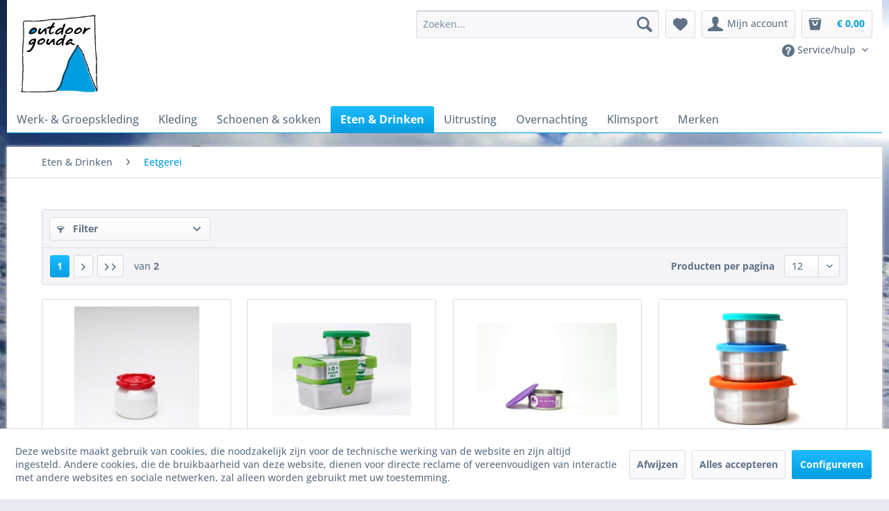

--- FILE ---
content_type: text/html; charset=UTF-8
request_url: https://www.outdoorgouda.nl/eten-drinken/eetgerei/
body_size: 15215
content:
<!DOCTYPE html> <html class="no-js" lang="nl-NL" itemscope="itemscope" itemtype="https://schema.org/WebPage"> <head> <meta charset="utf-8"> <meta name="author" content="" /> <meta name="robots" content="index,follow" /> <meta name="revisit-after" content="15 days" /> <meta name="keywords" content="" /> <meta name="description" content="" /> <meta property="og:type" content="product.group" /> <meta property="og:site_name" content="Outdoor Gouda" /> <meta property="og:title" content="Eetgerei" /> <meta property="og:description" content="" /> <meta name="twitter:card" content="product" /> <meta name="twitter:site" content="Outdoor Gouda" /> <meta name="twitter:title" content="Eetgerei" /> <meta name="twitter:description" content="" /> <meta property="og:image" content="https://www.outdoorgouda.nl/media/image/65/e3/f7/logoOutdoorGoudaIllCS2i6I4YaXJCEYQC.jpg" /> <meta name="twitter:image" content="https://www.outdoorgouda.nl/media/image/65/e3/f7/logoOutdoorGoudaIllCS2i6I4YaXJCEYQC.jpg" /> <meta itemprop="copyrightHolder" content="Outdoor Gouda" /> <meta itemprop="copyrightYear" content="2025" /> <meta itemprop="isFamilyFriendly" content="True" /> <meta itemprop="image" content="https://www.outdoorgouda.nl/media/image/65/e3/f7/logoOutdoorGoudaIllCS2i6I4YaXJCEYQC.jpg" /> <meta name="viewport" content="width=device-width, initial-scale=1.0"> <meta name="mobile-web-app-capable" content="yes"> <meta name="apple-mobile-web-app-title" content="Outdoor Gouda"> <meta name="apple-mobile-web-app-capable" content="yes"> <meta name="apple-mobile-web-app-status-bar-style" content="default"> <link rel="apple-touch-icon-precomposed" href="https://www.outdoorgouda.nl/media/image/65/e3/f7/logoOutdoorGoudaIllCS2i6I4YaXJCEYQC.jpg"> <link rel="shortcut icon" href="https://www.outdoorgouda.nl/media/image/65/e3/f7/logoOutdoorGoudaIllCS2i6I4YaXJCEYQC.jpg"> <meta name="msapplication-navbutton-color" content="#009DE0" /> <meta name="application-name" content="Outdoor Gouda" /> <meta name="msapplication-starturl" content="https://www.outdoorgouda.nl/" /> <meta name="msapplication-window" content="width=1024;height=768" /> <meta name="msapplication-TileImage" content="https://www.outdoorgouda.nl/media/image/65/e3/f7/logoOutdoorGoudaIllCS2i6I4YaXJCEYQC.jpg"> <meta name="msapplication-TileColor" content="#009DE0"> <meta name="theme-color" content="#009DE0" /> <link rel="canonical" href="https://www.outdoorgouda.nl/eten-drinken/eetgerei/"/> <title itemprop="name">Eetgerei | Eten & Drinken | Outdoor Gouda</title> <link href="/web/cache/1754045043_cd6e61634aeb50fc671609a5520628ea.css" media="all" rel="stylesheet" type="text/css" /> </head> <body class="is--ctl-listing is--act-index is--no-sidebar" > <div class="page-wrap" style="background-image: url('https://www.outdoorgouda.nl/media/image/ec/d9/16/sw-1980x1080-achtergrond-winter-schotland.jpg');"> <noscript class="noscript-main"> <div class="alert is--warning"> <div class="alert--icon"> <i class="icon--element icon--warning"></i> </div> <div class="alert--content"> Om Outdoor&#x20;Gouda in zijn totaliteit te kunnen gebruiken, raden wij aan Javascript in uw browser te activeren. </div> </div> </noscript> <header class="header-main"> <div class="container header--navigation"> <div class="logo-main block-group" role="banner"> <div class="logo--shop block"> <a class="logo--link" href="https://www.outdoorgouda.nl/" title="Outdoor Gouda - Naar de startpagina gaan"> <picture> <source srcset="https://www.outdoorgouda.nl/media/image/65/e3/f7/logoOutdoorGoudaIllCS2i6I4YaXJCEYQC.jpg" media="(min-width: 78.75em)"> <source srcset="https://www.outdoorgouda.nl/media/image/65/e3/f7/logoOutdoorGoudaIllCS2i6I4YaXJCEYQC.jpg" media="(min-width: 64em)"> <source srcset="https://www.outdoorgouda.nl/media/image/78/8d/5e/logo_klein.jpg" media="(min-width: 48em)"> <img srcset="https://www.outdoorgouda.nl/media/image/78/8d/5e/logo_klein.jpg" alt="Outdoor Gouda - Naar de startpagina gaan" /> </picture> </a> </div> </div> <nav class="shop--navigation block-group"> <ul class="navigation--list block-group" role="menubar"> <li class="navigation--entry entry--menu-left" role="menuitem"> <a class="entry--link entry--trigger btn is--icon-left" href="#offcanvas--left" data-offcanvas="true" data-offCanvasSelector=".sidebar-main" aria-label="Menu"> <i class="icon--menu"></i> Menu </a> </li> <li class="navigation--entry entry--search" role="menuitem" data-search="true" aria-haspopup="true" data-minLength="3"> <a class="btn entry--link entry--trigger" href="#show-hide--search" title="Toon / zoekopdracht sluiten" aria-label="Toon / zoekopdracht sluiten"> <i class="icon--search"></i> <span class="search--display">Zoeken</span> </a> <form action="/search" method="get" class="main-search--form"> <input type="search" name="sSearch" aria-label="Zoeken..." class="main-search--field" autocomplete="off" autocapitalize="off" placeholder="Zoeken..." maxlength="30" /> <button type="submit" class="main-search--button" aria-label="Zoeken"> <i class="icon--search"></i> <span class="main-search--text">Zoeken</span> </button> <div class="form--ajax-loader">&nbsp;</div> </form> <div class="main-search--results"></div> </li> 
    <li class="navigation--entry entry--notepad" role="menuitem">
        
        <a href="https://www.outdoorgouda.nl/note" title="Verlanglijstje" aria-label="Verlanglijstje" class="btn">
            <i class="icon--heart"></i>
                    </a>
    </li>




    <li class="navigation--entry entry--account with-slt"
        role="menuitem"
        data-offcanvas="true"
        data-offCanvasSelector=".account--dropdown-navigation">
        
            <a href="https://www.outdoorgouda.nl/account"
               title="Mijn account"
               aria-label="Mijn account"
               class="btn is--icon-left entry--link account--link">
                <i class="icon--account"></i>
                                    <span class="account--display">
                        Mijn account
                    </span>
                            </a>
        

                    
                <div class="account--dropdown-navigation">

                    
                        <div class="navigation--smartphone">
                            <div class="entry--close-off-canvas">
                                <a href="#close-account-menu"
                                   class="account--close-off-canvas"
                                   title="Menu sluiten"
                                   aria-label="Menu sluiten">
                                    Menu sluiten <i class="icon--arrow-right"></i>
                                </a>
                            </div>
                        </div>
                    

                    
                            <div class="account--menu is--rounded is--personalized">
        
                            
                
                                            <span class="navigation--headline">
                            Mijn account
                        </span>
                                    

                
                <div class="account--menu-container">

                    
                        
                        <ul class="sidebar--navigation navigation--list is--level0 show--active-items">
                            
                                
                                
                                    
                                                                                    <li class="navigation--entry">
                                                <span class="navigation--signin">
                                                    <a href="https://www.outdoorgouda.nl/account#hide-registration"
                                                       class="blocked--link btn is--primary navigation--signin-btn"
                                                       data-collapseTarget="#registration"
                                                       data-action="close">
                                                        Inloggen
                                                    </a>
                                                    <span class="navigation--register">
                                                        of
                                                        <a href="https://www.outdoorgouda.nl/account#show-registration"
                                                           class="blocked--link"
                                                           data-collapseTarget="#registration"
                                                           data-action="open">
                                                            registreren
                                                        </a>
                                                    </span>
                                                </span>
                                            </li>
                                                                            

                                    
                                        <li class="navigation--entry">
                                            <a href="https://www.outdoorgouda.nl/account" title="Mijn account" class="navigation--link">
                                                Mijn account
                                            </a>
                                        </li>
                                    
                                

                                
                                
                                    <li class="navigation--entry">
                                        <a href="https://www.outdoorgouda.nl/account/profile" title="Profiel" class="navigation--link" rel="nofollow">
                                            Profiel
                                        </a>
                                    </li>
                                

                                
                                
                                                                            
                                            <li class="navigation--entry">
                                                <a href="https://www.outdoorgouda.nl/address/index/sidebar/" title="Adressen" class="navigation--link" rel="nofollow">
                                                    Adressen
                                                </a>
                                            </li>
                                        
                                                                    

                                
                                
                                    <li class="navigation--entry">
                                        <a href="https://www.outdoorgouda.nl/account/payment" title="Betaalwijze wijzigen" class="navigation--link" rel="nofollow">
                                            Betaalwijze wijzigen
                                        </a>
                                    </li>
                                

                                
                                
                                    <li class="navigation--entry">
                                        <a href="https://www.outdoorgouda.nl/account/orders" title="Mijn bestellingen" class="navigation--link" rel="nofollow">
                                            Mijn bestellingen
                                        </a>
                                    </li>
                                

                                
                                
                                                                            <li class="navigation--entry">
                                            <a href="https://www.outdoorgouda.nl/account/downloads" title="Mijn directe downloads" class="navigation--link" rel="nofollow">
                                                Mijn directe downloads
                                            </a>
                                        </li>
                                                                    

                                
                                
                                    <li class="navigation--entry">
                                        <a href="https://www.outdoorgouda.nl/note" title="Verlanglijst" class="navigation--link" rel="nofollow">
                                            Verlanglijst
                                        </a>
                                    </li>
                                

                                
                                
                                                                    

                                
                                
                                                                    
                            
                        </ul>
                    
                </div>
                    
    </div>
                    
                </div>
            
            </li>




    <li class="navigation--entry entry--cart" role="menuitem">
        
        <a class="btn is--icon-left cart--link" href="https://www.outdoorgouda.nl/checkout/cart" title="Winkelmandje" aria-label="Winkelmandje">
            <span class="cart--display">
                                    Winkelmandje
                            </span>

            <span class="badge is--primary is--minimal cart--quantity is--hidden">0</span>

            <i class="icon--bag"></i> 

            <span class="cart--amount">
                &euro; 0,00 
            </span>
        </a>
        <div class="ajax-loader">&nbsp;</div>
    </li>



 <br /> <li class="navigation--entry entry--service" role="menuitem"> <div class="top-bar"> <div class="container block-group"> <nav class="top-bar--navigation block" role="menubar"> 
    



    
 <div class="navigation--entry entry--compare is--hidden" role="menuitem" aria-haspopup="true" data-drop-down-menu="true">     
 </div> <div class="navigation--entry entry--service has--drop-down" role="menuitem" aria-haspopup="true" data-drop-down-menu="true"> <i class="icon--service"></i> Service/hulp <ul class="service--list is--rounded" role="menu"> <li class="service--entry" role="menuitem"> <a class="service--link" href="https://www.outdoorgouda.nl/wie" title="Wie" > Wie </a> </li> <li class="service--entry" role="menuitem"> <a class="service--link" href="https://www.outdoorgouda.nl/waar" title="Waar" > Waar </a> </li> <li class="service--entry" role="menuitem"> <a class="service--link" href="https://www.outdoorgouda.nl/contact-outdoor-gouda" title="Contact" target="_self"> Contact </a> </li> <li class="service--entry" role="menuitem"> <a class="service--link" href="https://www.outdoorgouda.nl/mens-natuur" title="Mens &amp; Natuur" > Mens & Natuur </a> </li> <li class="service--entry" role="menuitem"> <a class="service--link" href="https://www.outdoorgouda.nl/verkoopvoorwaarden-privacy" title="Verkoopvoorwaarden &amp; Privacy" > Verkoopvoorwaarden & Privacy </a> </li> <li class="service--entry" role="menuitem"> <a class="service--link" href="https://www.outdoorgouda.nl/partners-vrienden" title="Partners &amp; Vrienden" > Partners & Vrienden </a> </li> <li class="service--entry" role="menuitem"> <a class="service--link" href="https://www.outdoorgouda.nl/goede-doelen" title="Goede Doelen" > Goede Doelen </a> </li> </ul> </div> </nav> </div> </div> </li> </ul> </nav> <div class="container--ajax-cart" data-collapse-cart="true" data-displayMode="offcanvas"></div> </div> </header> <nav class="navigation-main"> <div class="container" data-menu-scroller="true" data-listSelector=".navigation--list.container" data-viewPortSelector=".navigation--list-wrapper"> <div class="navigation--list-wrapper"> <ul class="navigation--list container" role="menubar" itemscope="itemscope" itemtype="https://schema.org/SiteNavigationElement"> <li class="navigation--entry" role="menuitem"><a class="navigation--link" href="https://www.outdoorgouda.nl/werk-groepskleding/" title="Werk- & Groepskleding" aria-label="Werk- & Groepskleding" itemprop="url"><span itemprop="name">Werk- & Groepskleding</span></a></li><li class="navigation--entry" role="menuitem"><a class="navigation--link" href="https://www.outdoorgouda.nl/kleding/" title="Kleding" aria-label="Kleding" itemprop="url"><span itemprop="name">Kleding</span></a></li><li class="navigation--entry" role="menuitem"><a class="navigation--link" href="https://www.outdoorgouda.nl/schoenen-sokken/" title="Schoenen & sokken" aria-label="Schoenen & sokken" itemprop="url"><span itemprop="name">Schoenen & sokken</span></a></li><li class="navigation--entry is--active" role="menuitem"><a class="navigation--link is--active" href="https://www.outdoorgouda.nl/eten-drinken/" title="Eten & Drinken" aria-label="Eten & Drinken" itemprop="url"><span itemprop="name">Eten & Drinken</span></a></li><li class="navigation--entry" role="menuitem"><a class="navigation--link" href="https://www.outdoorgouda.nl/uitrusting/" title="Uitrusting" aria-label="Uitrusting" itemprop="url"><span itemprop="name">Uitrusting</span></a></li><li class="navigation--entry" role="menuitem"><a class="navigation--link" href="https://www.outdoorgouda.nl/overnachting/" title="Overnachting" aria-label="Overnachting" itemprop="url"><span itemprop="name">Overnachting</span></a></li><li class="navigation--entry" role="menuitem"><a class="navigation--link" href="https://www.outdoorgouda.nl/klimsport/" title="Klimsport" aria-label="Klimsport" itemprop="url"><span itemprop="name">Klimsport</span></a></li><li class="navigation--entry" role="menuitem"><a class="navigation--link" href="/merken/alle-merken" title="Merken" aria-label="Merken" itemprop="url"><span itemprop="name">Merken</span></a></li> </ul> </div> <div class="advanced-menu" data-advanced-menu="true" data-hoverDelay="250"> <div class="menu--container"> <div class="button-container"> <a href="https://www.outdoorgouda.nl/werk-groepskleding/" class="button--category" aria-label="Naar categorie Werk- &amp; Groepskleding" title="Naar categorie Werk- &amp; Groepskleding"> <i class="icon--arrow-right"></i> Naar categorie Werk- & Groepskleding </a> <span class="button--close"> <i class="icon--cross"></i> </span> </div> <div class="content--wrapper has--content has--teaser"> <ul class="menu--list menu--level-0 columns--2" style="width: 50%;"> <li class="menu--list-item item--level-0" style="width: 100%"> <a href="https://www.outdoorgouda.nl/werk-groepskleding/logo-bedrukking/" class="menu--list-item-link" aria-label="Logo bedrukking" title="Logo bedrukking">Logo bedrukking</a> </li> <li class="menu--list-item item--level-0" style="width: 100%"> <a href="https://www.outdoorgouda.nl/werk-groepskleding/av-gouda/" class="menu--list-item-link" aria-label="AV Gouda" title="AV Gouda">AV Gouda</a> </li> <li class="menu--list-item item--level-0" style="width: 100%"> <a href="https://www.outdoorgouda.nl/werk-groepskleding/jan-van-hoof-scouting/" class="menu--list-item-link" aria-label="Jan Van Hoof Scouting" title="Jan Van Hoof Scouting">Jan Van Hoof Scouting</a> </li> <li class="menu--list-item item--level-0" style="width: 100%"> <a href="https://www.outdoorgouda.nl/werk-groepskleding/werkkleding/" class="menu--list-item-link" aria-label="Werkkleding" title="Werkkleding">Werkkleding</a> </li> <li class="menu--list-item item--level-0" style="width: 100%"> <a href="https://www.outdoorgouda.nl/werk-groepskleding/veiligheidschoenen/" class="menu--list-item-link" aria-label="Veiligheidschoenen" title="Veiligheidschoenen">Veiligheidschoenen</a> </li> </ul> <div class="menu--delimiter" style="right: 50%;"></div> <div class="menu--teaser" style="width: 50%;"> <div class="teaser--headline">Werk- en groepskleding</div> <div class="teaser--text"> Al meer dan 50 jaar verkopen we werkkleding en meer dan 30 jaar bedrukken we ook kleding. Ontstaan vanuit de kleinere zelfstandige en zorgverlening is deze activiteit van Outdoor Gouda met de huidige winkel iets minder bekend. Toch zijn we nog... <a class="teaser--text-link" href="https://www.outdoorgouda.nl/werk-groepskleding/" aria-label="lees meer" title="lees meer"> lees meer </a> </div> </div> </div> </div> <div class="menu--container"> <div class="button-container"> <a href="https://www.outdoorgouda.nl/kleding/" class="button--category" aria-label="Naar categorie Kleding" title="Naar categorie Kleding"> <i class="icon--arrow-right"></i> Naar categorie Kleding </a> <span class="button--close"> <i class="icon--cross"></i> </span> </div> <div class="content--wrapper has--content"> <ul class="menu--list menu--level-0 columns--4" style="width: 100%;"> <li class="menu--list-item item--level-0" style="width: 100%"> <a href="https://www.outdoorgouda.nl/kleding/dames/" class="menu--list-item-link" aria-label="Dames" title="Dames">Dames</a> </li> <li class="menu--list-item item--level-0" style="width: 100%"> <a href="https://www.outdoorgouda.nl/kleding/heren/" class="menu--list-item-link" aria-label="Heren" title="Heren">Heren</a> </li> <li class="menu--list-item item--level-0" style="width: 100%"> <a href="https://www.outdoorgouda.nl/kleding/kinderen/" class="menu--list-item-link" aria-label="Kinderen" title="Kinderen">Kinderen</a> </li> <li class="menu--list-item item--level-0" style="width: 100%"> <a href="https://www.outdoorgouda.nl/kleding/kleding-accessoires/" class="menu--list-item-link" aria-label="Kleding Accessoires" title="Kleding Accessoires">Kleding Accessoires</a> </li> <li class="menu--list-item item--level-0" style="width: 100%"> <a href="https://www.outdoorgouda.nl/kleding/handschoen-want/" class="menu--list-item-link" aria-label="Handschoen &amp; Want" title="Handschoen &amp; Want">Handschoen & Want</a> </li> <li class="menu--list-item item--level-0" style="width: 100%"> <a href="https://www.outdoorgouda.nl/kleding/kleding-onderhoud/" class="menu--list-item-link" aria-label="Kleding onderhoud" title="Kleding onderhoud">Kleding onderhoud</a> </li> <li class="menu--list-item item--level-0" style="width: 100%"> <a href="https://www.outdoorgouda.nl/kleding/fietskleding/" class="menu--list-item-link" aria-label="Fietskleding" title="Fietskleding">Fietskleding</a> </li> <li class="menu--list-item item--level-0" style="width: 100%"> <a href="https://www.outdoorgouda.nl/kleding/zwemkleding/" class="menu--list-item-link" aria-label="Zwemkleding" title="Zwemkleding">Zwemkleding</a> </li> </ul> </div> </div> <div class="menu--container"> <div class="button-container"> <a href="https://www.outdoorgouda.nl/schoenen-sokken/" class="button--category" aria-label="Naar categorie Schoenen &amp; sokken" title="Naar categorie Schoenen &amp; sokken"> <i class="icon--arrow-right"></i> Naar categorie Schoenen & sokken </a> <span class="button--close"> <i class="icon--cross"></i> </span> </div> <div class="content--wrapper has--content has--teaser"> <ul class="menu--list menu--level-0 columns--2" style="width: 50%;"> <li class="menu--list-item item--level-0" style="width: 100%"> <a href="https://www.outdoorgouda.nl/schoenen-sokken/schoenen-cat.a/" class="menu--list-item-link" aria-label="Schoenen Cat.A" title="Schoenen Cat.A">Schoenen Cat.A</a> </li> <li class="menu--list-item item--level-0" style="width: 100%"> <a href="https://www.outdoorgouda.nl/schoenen-sokken/schoenen-cat.b/" class="menu--list-item-link" aria-label="Schoenen Cat.B" title="Schoenen Cat.B">Schoenen Cat.B</a> </li> <li class="menu--list-item item--level-0" style="width: 100%"> <a href="https://www.outdoorgouda.nl/schoenen-sokken/schoenen-cat.c/" class="menu--list-item-link" aria-label="Schoenen Cat.C" title="Schoenen Cat.C">Schoenen Cat.C</a> </li> <li class="menu--list-item item--level-0" style="width: 100%"> <a href="https://www.outdoorgouda.nl/schoenen-sokken/klimschoenen/" class="menu--list-item-link" aria-label="Klimschoenen" title="Klimschoenen">Klimschoenen</a> </li> <li class="menu--list-item item--level-0" style="width: 100%"> <a href="https://www.outdoorgouda.nl/schoenen-sokken/barefoot/" class="menu--list-item-link" aria-label="Barefoot" title="Barefoot">Barefoot</a> </li> <li class="menu--list-item item--level-0" style="width: 100%"> <a href="https://www.outdoorgouda.nl/schoenen-sokken/sandalen-slippers/" class="menu--list-item-link" aria-label="Sandalen &amp; slippers" title="Sandalen &amp; slippers">Sandalen & slippers</a> </li> <li class="menu--list-item item--level-0" style="width: 100%"> <a href="https://www.outdoorgouda.nl/schoenen-sokken/winterschoenen/" class="menu--list-item-link" aria-label="Winterschoenen" title="Winterschoenen">Winterschoenen</a> </li> <li class="menu--list-item item--level-0" style="width: 100%"> <a href="https://www.outdoorgouda.nl/schoenen-sokken/sneeuwschoen-stijgijzer/" class="menu--list-item-link" aria-label="Sneeuwschoen &amp; Stijgijzer" title="Sneeuwschoen &amp; Stijgijzer">Sneeuwschoen & Stijgijzer</a> </li> <li class="menu--list-item item--level-0" style="width: 100%"> <a href="https://www.outdoorgouda.nl/schoenen-sokken/sokken/" class="menu--list-item-link" aria-label="Sokken" title="Sokken">Sokken</a> </li> <li class="menu--list-item item--level-0" style="width: 100%"> <a href="https://www.outdoorgouda.nl/schoenen-sokken/kinder-schoenen-sokken/" class="menu--list-item-link" aria-label="Kinder schoenen &amp; sokken" title="Kinder schoenen &amp; sokken">Kinder schoenen & sokken</a> </li> <li class="menu--list-item item--level-0" style="width: 100%"> <a href="https://www.outdoorgouda.nl/schoenen-sokken/sloffen/" class="menu--list-item-link" aria-label="Sloffen" title="Sloffen">Sloffen</a> </li> <li class="menu--list-item item--level-0" style="width: 100%"> <a href="https://www.outdoorgouda.nl/schoenen-sokken/schoen-onderhoud/" class="menu--list-item-link" aria-label="Schoen onderhoud" title="Schoen onderhoud">Schoen onderhoud</a> </li> </ul> <div class="menu--delimiter" style="right: 50%;"></div> <div class="menu--teaser" style="width: 50%;"> <a href="https://www.outdoorgouda.nl/schoenen-sokken/" aria-label="Naar categorie Schoenen &amp; sokken" title="Naar categorie Schoenen &amp; sokken" class="teaser--image" style="background-image: url(https://www.outdoorgouda.nl/media/image/81/bf/9d/schoenenwand-sticker.jpg);"></a> <div class="teaser--text"> Categorie A: Voor lichte wandeltochten met goede wegen. Meestal lage schoen met een soepele zool, hierdoor ook goed voor dagelijks gebruik. Lange afstanden op relatief goede paden. Categorie B: Onverharde wegen met stijgen en... <a class="teaser--text-link" href="https://www.outdoorgouda.nl/schoenen-sokken/" aria-label="lees meer" title="lees meer"> lees meer </a> </div> </div> </div> </div> <div class="menu--container"> <div class="button-container"> <a href="https://www.outdoorgouda.nl/eten-drinken/" class="button--category" aria-label="Naar categorie Eten &amp; Drinken" title="Naar categorie Eten &amp; Drinken"> <i class="icon--arrow-right"></i> Naar categorie Eten & Drinken </a> <span class="button--close"> <i class="icon--cross"></i> </span> </div> <div class="content--wrapper has--content has--teaser"> <ul class="menu--list menu--level-0 columns--2" style="width: 50%;"> <li class="menu--list-item item--level-0" style="width: 100%"> <a href="https://www.outdoorgouda.nl/eten-drinken/branders/" class="menu--list-item-link" aria-label="Branders" title="Branders">Branders</a> </li> <li class="menu--list-item item--level-0" style="width: 100%"> <a href="https://www.outdoorgouda.nl/eten-drinken/potten-pannen/" class="menu--list-item-link" aria-label="Potten &amp; Pannen" title="Potten &amp; Pannen">Potten & Pannen</a> </li> <li class="menu--list-item item--level-0" style="width: 100%"> <a href="https://www.outdoorgouda.nl/eten-drinken/drinkwaterfilters/" class="menu--list-item-link" aria-label="Drinkwater/Filters" title="Drinkwater/Filters">Drinkwater/Filters</a> </li> <li class="menu--list-item item--level-0" style="width: 100%"> <a href="https://www.outdoorgouda.nl/eten-drinken/eetgerei/" class="menu--list-item-link" aria-label="Eetgerei" title="Eetgerei">Eetgerei</a> </li> <li class="menu--list-item item--level-0" style="width: 100%"> <a href="https://www.outdoorgouda.nl/eten-drinken/drinkgerei/" class="menu--list-item-link" aria-label="Drinkgerei" title="Drinkgerei">Drinkgerei</a> </li> <li class="menu--list-item item--level-0" style="width: 100%"> <a href="https://www.outdoorgouda.nl/eten-drinken/keukengerei-overig/" class="menu--list-item-link" aria-label="Keukengerei Overig" title="Keukengerei Overig">Keukengerei Overig</a> </li> <li class="menu--list-item item--level-0" style="width: 100%"> <a href="https://www.outdoorgouda.nl/eten-drinken/1-p-maaltijden/" class="menu--list-item-link" aria-label="1 p maaltijden" title="1 p maaltijden">1 p maaltijden</a> </li> <li class="menu--list-item item--level-0" style="width: 100%"> <a href="https://www.outdoorgouda.nl/eten-drinken/snacks-drinken-kekse/" class="menu--list-item-link" aria-label="Snacks, Drinken &amp; Kekse" title="Snacks, Drinken &amp; Kekse">Snacks, Drinken & Kekse</a> </li> <li class="menu--list-item item--level-0" style="width: 100%"> <a href="https://www.outdoorgouda.nl/eten-drinken/firesteel/" class="menu--list-item-link" aria-label="Firesteel" title="Firesteel">Firesteel</a> </li> </ul> <div class="menu--delimiter" style="right: 50%;"></div> <div class="menu--teaser" style="width: 50%;"> <div class="teaser--text"> Lekker eten en drinken is belangrijk, ook onderweg. Een ruime sortering aan maaltijden van goede smaak, maar ook branders en pannenset vind je in deze rubriek. En natuurlijk alle handige flessen, borden, mokken of bestekken zijn in onze collectie... <a class="teaser--text-link" href="https://www.outdoorgouda.nl/eten-drinken/" aria-label="lees meer" title="lees meer"> lees meer </a> </div> </div> </div> </div> <div class="menu--container"> <div class="button-container"> <a href="https://www.outdoorgouda.nl/uitrusting/" class="button--category" aria-label="Naar categorie Uitrusting" title="Naar categorie Uitrusting"> <i class="icon--arrow-right"></i> Naar categorie Uitrusting </a> <span class="button--close"> <i class="icon--cross"></i> </span> </div> <div class="content--wrapper has--content"> <ul class="menu--list menu--level-0 columns--4" style="width: 100%;"> <li class="menu--list-item item--level-0" style="width: 100%"> <a href="https://www.outdoorgouda.nl/uitrusting/kids-uitrusting/" class="menu--list-item-link" aria-label="Kids Uitrusting" title="Kids Uitrusting">Kids Uitrusting</a> </li> <li class="menu--list-item item--level-0" style="width: 100%"> <a href="https://www.outdoorgouda.nl/uitrusting/ehbo/" class="menu--list-item-link" aria-label="EHBO" title="EHBO">EHBO</a> </li> <li class="menu--list-item item--level-0" style="width: 100%"> <a href="https://www.outdoorgouda.nl/uitrusting/verzorging-bescherming/" class="menu--list-item-link" aria-label="Verzorging &amp; Bescherming" title="Verzorging &amp; Bescherming">Verzorging & Bescherming</a> </li> <li class="menu--list-item item--level-0" style="width: 100%"> <a href="https://www.outdoorgouda.nl/uitrusting/rug-tassen/" class="menu--list-item-link" aria-label="(Rug)Tassen" title="(Rug)Tassen">(Rug)Tassen</a> </li> <li class="menu--list-item item--level-0" style="width: 100%"> <a href="https://www.outdoorgouda.nl/uitrusting/fietstassen/" class="menu--list-item-link" aria-label="Fietstassen" title="Fietstassen">Fietstassen</a> </li> <li class="menu--list-item item--level-0" style="width: 100%"> <a href="https://www.outdoorgouda.nl/uitrusting/bikepacking/" class="menu--list-item-link" aria-label="BikePacking" title="BikePacking">BikePacking</a> </li> <li class="menu--list-item item--level-0" style="width: 100%"> <a href="https://www.outdoorgouda.nl/uitrusting/pakzakken-accessoires/" class="menu--list-item-link" aria-label="Pakzakken &amp; Accessoires" title="Pakzakken &amp; Accessoires">Pakzakken & Accessoires</a> </li> <li class="menu--list-item item--level-0" style="width: 100%"> <a href="https://www.outdoorgouda.nl/uitrusting/stokken/" class="menu--list-item-link" aria-label="Stokken" title="Stokken">Stokken</a> </li> <li class="menu--list-item item--level-0" style="width: 100%"> <a href="https://www.outdoorgouda.nl/uitrusting/motortassen/" class="menu--list-item-link" aria-label="Motortassen" title="Motortassen">Motortassen</a> </li> <li class="menu--list-item item--level-0" style="width: 100%"> <a href="https://www.outdoorgouda.nl/uitrusting/messen-tools/" class="menu--list-item-link" aria-label="Messen &amp; Tools" title="Messen &amp; Tools">Messen & Tools</a> </li> <li class="menu--list-item item--level-0" style="width: 100%"> <a href="https://www.outdoorgouda.nl/uitrusting/navigatie-en-orientatie/" class="menu--list-item-link" aria-label="Navigatie en Oriëntatie" title="Navigatie en Oriëntatie">Navigatie en Oriëntatie</a> </li> <li class="menu--list-item item--level-0" style="width: 100%"> <a href="https://www.outdoorgouda.nl/uitrusting/zonne-energie/" class="menu--list-item-link" aria-label="Zonne Energie" title="Zonne Energie">Zonne Energie</a> </li> <li class="menu--list-item item--level-0" style="width: 100%"> <a href="https://www.outdoorgouda.nl/uitrusting/meubels/" class="menu--list-item-link" aria-label="Meubels" title="Meubels">Meubels</a> </li> <li class="menu--list-item item--level-0" style="width: 100%"> <a href="https://www.outdoorgouda.nl/uitrusting/noodpakket/" class="menu--list-item-link" aria-label="Noodpakket" title="Noodpakket">Noodpakket</a> </li> <li class="menu--list-item item--level-0" style="width: 100%"> <a href="https://www.outdoorgouda.nl/uitrusting/onderhoud-reparatie/" class="menu--list-item-link" aria-label="Onderhoud &amp; Reparatie" title="Onderhoud &amp; Reparatie">Onderhoud & Reparatie</a> </li> </ul> </div> </div> <div class="menu--container"> <div class="button-container"> <a href="https://www.outdoorgouda.nl/overnachting/" class="button--category" aria-label="Naar categorie Overnachting" title="Naar categorie Overnachting"> <i class="icon--arrow-right"></i> Naar categorie Overnachting </a> <span class="button--close"> <i class="icon--cross"></i> </span> </div> <div class="content--wrapper has--content"> <ul class="menu--list menu--level-0 columns--4" style="width: 100%;"> <li class="menu--list-item item--level-0" style="width: 100%"> <a href="https://www.outdoorgouda.nl/overnachting/slaapzakken/" class="menu--list-item-link" aria-label="Slaapzakken" title="Slaapzakken">Slaapzakken</a> </li> <li class="menu--list-item item--level-0" style="width: 100%"> <a href="https://www.outdoorgouda.nl/overnachting/lakenzak/" class="menu--list-item-link" aria-label="Lakenzak" title="Lakenzak">Lakenzak</a> </li> <li class="menu--list-item item--level-0" style="width: 100%"> <a href="https://www.outdoorgouda.nl/overnachting/matten-bedden/" class="menu--list-item-link" aria-label="Matten &amp; Bedden" title="Matten &amp; Bedden">Matten & Bedden</a> </li> <li class="menu--list-item item--level-0" style="width: 100%"> <a href="https://www.outdoorgouda.nl/overnachting/hangmat/" class="menu--list-item-link" aria-label="Hangmat" title="Hangmat">Hangmat</a> </li> <li class="menu--list-item item--level-0" style="width: 100%"> <a href="https://www.outdoorgouda.nl/overnachting/verlichting/" class="menu--list-item-link" aria-label="Verlichting" title="Verlichting">Verlichting</a> </li> <li class="menu--list-item item--level-0" style="width: 100%"> <a href="https://www.outdoorgouda.nl/overnachting/tenten/" class="menu--list-item-link" aria-label="Tenten" title="Tenten">Tenten</a> </li> <li class="menu--list-item item--level-0" style="width: 100%"> <a href="https://www.outdoorgouda.nl/overnachting/kussens/" class="menu--list-item-link" aria-label="Kussens" title="Kussens">Kussens</a> </li> <li class="menu--list-item item--level-0" style="width: 100%"> <a href="https://www.outdoorgouda.nl/overnachting/bijzonderheden/" class="menu--list-item-link" aria-label="Bijzonderheden" title="Bijzonderheden">Bijzonderheden</a> </li> </ul> </div> </div> <div class="menu--container"> <div class="button-container"> <a href="https://www.outdoorgouda.nl/klimsport/" class="button--category" aria-label="Naar categorie Klimsport" title="Naar categorie Klimsport"> <i class="icon--arrow-right"></i> Naar categorie Klimsport </a> <span class="button--close"> <i class="icon--cross"></i> </span> </div> <div class="content--wrapper has--content"> <ul class="menu--list menu--level-0 columns--4" style="width: 100%;"> <li class="menu--list-item item--level-0" style="width: 100%"> <a href="https://www.outdoorgouda.nl/klimsport/hardware/" class="menu--list-item-link" aria-label="Hardware" title="Hardware">Hardware</a> </li> <li class="menu--list-item item--level-0" style="width: 100%"> <a href="https://www.outdoorgouda.nl/klimsport/gordels/" class="menu--list-item-link" aria-label="Gordels" title="Gordels">Gordels</a> </li> <li class="menu--list-item item--level-0" style="width: 100%"> <a href="https://www.outdoorgouda.nl/klimsport/touw-slings/" class="menu--list-item-link" aria-label="Touw &amp; Slings" title="Touw &amp; Slings">Touw & Slings</a> </li> <li class="menu--list-item item--level-0" style="width: 100%"> <a href="https://www.outdoorgouda.nl/klimsport/helmen/" class="menu--list-item-link" aria-label="Helmen" title="Helmen">Helmen</a> </li> <li class="menu--list-item item--level-0" style="width: 100%"> <a href="https://www.outdoorgouda.nl/klimsport/accessoires/" class="menu--list-item-link" aria-label="Accessoires" title="Accessoires">Accessoires</a> </li> <li class="menu--list-item item--level-0" style="width: 100%"> <a href="https://www.outdoorgouda.nl/klimsport/sneeuwschoen-stijgijzer/" class="menu--list-item-link" aria-label="Sneeuwschoen &amp; Stijgijzer" title="Sneeuwschoen &amp; Stijgijzer">Sneeuwschoen & Stijgijzer</a> </li> </ul> </div> </div> <div class="menu--container"> <div class="button-container"> <a href="/merken/alle-merken" class="button--category" aria-label="Naar categorie Merken" title="Naar categorie Merken"> <i class="icon--arrow-right"></i> Naar categorie Merken </a> <span class="button--close"> <i class="icon--cross"></i> </span> </div> </div> </div> </div> </nav> <section class=" content-main container block-group"> <nav class="content--breadcrumb block"> <ul class="breadcrumb--list" role="menu" itemscope itemtype="https://schema.org/BreadcrumbList"> <li role="menuitem" class="breadcrumb--entry" itemprop="itemListElement" itemscope itemtype="https://schema.org/ListItem"> <a class="breadcrumb--link" href="https://www.outdoorgouda.nl/eten-drinken/" title="Eten &amp; Drinken" itemprop="item"> <link itemprop="url" href="https://www.outdoorgouda.nl/eten-drinken/" /> <span class="breadcrumb--title" itemprop="name">Eten & Drinken</span> </a> <meta itemprop="position" content="0" /> </li> <li role="none" class="breadcrumb--separator"> <i class="icon--arrow-right"></i> </li> <li role="menuitem" class="breadcrumb--entry is--active" itemprop="itemListElement" itemscope itemtype="https://schema.org/ListItem"> <a class="breadcrumb--link" href="https://www.outdoorgouda.nl/eten-drinken/eetgerei/" title="Eetgerei" itemprop="item"> <link itemprop="url" href="https://www.outdoorgouda.nl/eten-drinken/eetgerei/" /> <span class="breadcrumb--title" itemprop="name">Eetgerei</span> </a> <meta itemprop="position" content="1" /> </li> </ul> </nav> <div class="content-main--inner"> <div id='cookie-consent' class='off-canvas is--left block-transition' data-cookie-consent-manager='true' data-cookieTimeout='60'> <div class='cookie-consent--header cookie-consent--close'> Cookie instellingen <i class="icon--arrow-right"></i> </div> <div class='cookie-consent--description'> Onze website gebruikt minimale cookies voor een technisch goed werkend geheel. Andere cookies voor meer comfort en analyses die het gebruik nog vriendelijker en persoonlijker kunnen maken zijn voor u een keus die enkel met uw toestemming worden gebruikt. </div> <div class='cookie-consent--configuration'> <div class='cookie-consent--configuration-header'> <div class='cookie-consent--configuration-header-text'>Configuratie</div> </div> <div class='cookie-consent--configuration-main'> <div class='cookie-consent--group'> <input type="hidden" class="cookie-consent--group-name" value="technical" /> <label class="cookie-consent--group-state cookie-consent--state-input cookie-consent--required"> <input type="checkbox" name="technical-state" class="cookie-consent--group-state-input" disabled="disabled" checked="checked"/> <span class="cookie-consent--state-input-element"></span> </label> <div class='cookie-consent--group-title' data-collapse-panel='true' data-contentSiblingSelector=".cookie-consent--group-container"> <div class="cookie-consent--group-title-label cookie-consent--state-label"> Technisch noodzakelijk </div> <span class="cookie-consent--group-arrow is-icon--right"> <i class="icon--arrow-right"></i> </span> </div> <div class='cookie-consent--group-container'> <div class='cookie-consent--group-description'> Deze cookies zijn noodzakelijk om onze website te gebruiken. </div> <div class='cookie-consent--cookies-container'> <div class='cookie-consent--cookie'> <input type="hidden" class="cookie-consent--cookie-name" value="csrf_token" /> <label class="cookie-consent--cookie-state cookie-consent--state-input cookie-consent--required"> <input type="checkbox" name="csrf_token-state" class="cookie-consent--cookie-state-input" disabled="disabled" checked="checked" /> <span class="cookie-consent--state-input-element"></span> </label> <div class='cookie--label cookie-consent--state-label'> CSRF-Token </div> </div> <div class='cookie-consent--cookie'> <input type="hidden" class="cookie-consent--cookie-name" value="cookiePreferences" /> <label class="cookie-consent--cookie-state cookie-consent--state-input cookie-consent--required"> <input type="checkbox" name="cookiePreferences-state" class="cookie-consent--cookie-state-input" disabled="disabled" checked="checked" /> <span class="cookie-consent--state-input-element"></span> </label> <div class='cookie--label cookie-consent--state-label'> Cookie instellingen </div> </div> <div class='cookie-consent--cookie'> <input type="hidden" class="cookie-consent--cookie-name" value="allowCookie" /> <label class="cookie-consent--cookie-state cookie-consent--state-input cookie-consent--required"> <input type="checkbox" name="allowCookie-state" class="cookie-consent--cookie-state-input" disabled="disabled" checked="checked" /> <span class="cookie-consent--state-input-element"></span> </label> <div class='cookie--label cookie-consent--state-label'> Cookies accepteren </div> </div> <div class='cookie-consent--cookie'> <input type="hidden" class="cookie-consent--cookie-name" value="cookieDeclined" /> <label class="cookie-consent--cookie-state cookie-consent--state-input cookie-consent--required"> <input type="checkbox" name="cookieDeclined-state" class="cookie-consent--cookie-state-input" disabled="disabled" checked="checked" /> <span class="cookie-consent--state-input-element"></span> </label> <div class='cookie--label cookie-consent--state-label'> Cookies verwijderen </div> </div> <div class='cookie-consent--cookie'> <input type="hidden" class="cookie-consent--cookie-name" value="shop" /> <label class="cookie-consent--cookie-state cookie-consent--state-input cookie-consent--required"> <input type="checkbox" name="shop-state" class="cookie-consent--cookie-state-input" disabled="disabled" checked="checked" /> <span class="cookie-consent--state-input-element"></span> </label> <div class='cookie--label cookie-consent--state-label'> Geselecteerde webshop </div> </div> <div class='cookie-consent--cookie'> <input type="hidden" class="cookie-consent--cookie-name" value="x-cache-context-hash" /> <label class="cookie-consent--cookie-state cookie-consent--state-input cookie-consent--required"> <input type="checkbox" name="x-cache-context-hash-state" class="cookie-consent--cookie-state-input" disabled="disabled" checked="checked" /> <span class="cookie-consent--state-input-element"></span> </label> <div class='cookie--label cookie-consent--state-label'> Individuele prijzen </div> </div> <div class='cookie-consent--cookie'> <input type="hidden" class="cookie-consent--cookie-name" value="slt" /> <label class="cookie-consent--cookie-state cookie-consent--state-input cookie-consent--required"> <input type="checkbox" name="slt-state" class="cookie-consent--cookie-state-input" disabled="disabled" checked="checked" /> <span class="cookie-consent--state-input-element"></span> </label> <div class='cookie--label cookie-consent--state-label'> Klant-terugkeer-herkenning </div> </div> <div class='cookie-consent--cookie'> <input type="hidden" class="cookie-consent--cookie-name" value="nocache" /> <label class="cookie-consent--cookie-state cookie-consent--state-input cookie-consent--required"> <input type="checkbox" name="nocache-state" class="cookie-consent--cookie-state-input" disabled="disabled" checked="checked" /> <span class="cookie-consent--state-input-element"></span> </label> <div class='cookie--label cookie-consent--state-label'> Klantherkenning </div> </div> <div class='cookie-consent--cookie'> <input type="hidden" class="cookie-consent--cookie-name" value="currency" /> <label class="cookie-consent--cookie-state cookie-consent--state-input cookie-consent--required"> <input type="checkbox" name="currency-state" class="cookie-consent--cookie-state-input" disabled="disabled" checked="checked" /> <span class="cookie-consent--state-input-element"></span> </label> <div class='cookie--label cookie-consent--state-label'> Opgeslagen Valuta </div> </div> <div class='cookie-consent--cookie'> <input type="hidden" class="cookie-consent--cookie-name" value="session" /> <label class="cookie-consent--cookie-state cookie-consent--state-input cookie-consent--required"> <input type="checkbox" name="session-state" class="cookie-consent--cookie-state-input" disabled="disabled" checked="checked" /> <span class="cookie-consent--state-input-element"></span> </label> <div class='cookie--label cookie-consent--state-label'> Sessie </div> </div> </div> </div> </div> <div class='cookie-consent--group'> <input type="hidden" class="cookie-consent--group-name" value="comfort" /> <label class="cookie-consent--group-state cookie-consent--state-input"> <input type="checkbox" name="comfort-state" class="cookie-consent--group-state-input"/> <span class="cookie-consent--state-input-element"></span> </label> <div class='cookie-consent--group-title' data-collapse-panel='true' data-contentSiblingSelector=".cookie-consent--group-container"> <div class="cookie-consent--group-title-label cookie-consent--state-label"> Comfortfuncties </div> <span class="cookie-consent--group-arrow is-icon--right"> <i class="icon--arrow-right"></i> </span> </div> <div class='cookie-consent--group-container'> <div class='cookie-consent--group-description'> Deze cookies slaan uw persoonlijke wensen, voorkeuren en instellingen op. U wordt dan bij een volgend bezoek herkend. </div> <div class='cookie-consent--cookies-container'> <div class='cookie-consent--cookie'> <input type="hidden" class="cookie-consent--cookie-name" value="sUniqueID" /> <label class="cookie-consent--cookie-state cookie-consent--state-input"> <input type="checkbox" name="sUniqueID-state" class="cookie-consent--cookie-state-input" /> <span class="cookie-consent--state-input-element"></span> </label> <div class='cookie--label cookie-consent--state-label'> Wenslijst </div> </div> </div> </div> </div> <div class='cookie-consent--group'> <input type="hidden" class="cookie-consent--group-name" value="statistics" /> <label class="cookie-consent--group-state cookie-consent--state-input"> <input type="checkbox" name="statistics-state" class="cookie-consent--group-state-input"/> <span class="cookie-consent--state-input-element"></span> </label> <div class='cookie-consent--group-title' data-collapse-panel='true' data-contentSiblingSelector=".cookie-consent--group-container"> <div class="cookie-consent--group-title-label cookie-consent--state-label"> Statistieken & Tracking </div> <span class="cookie-consent--group-arrow is-icon--right"> <i class="icon--arrow-right"></i> </span> </div> <div class='cookie-consent--group-container'> <div class='cookie-consent--cookies-container'> <div class='cookie-consent--cookie'> <input type="hidden" class="cookie-consent--cookie-name" value="x-ua-device" /> <label class="cookie-consent--cookie-state cookie-consent--state-input"> <input type="checkbox" name="x-ua-device-state" class="cookie-consent--cookie-state-input" /> <span class="cookie-consent--state-input-element"></span> </label> <div class='cookie--label cookie-consent--state-label'> Apparaatherkenning </div> </div> <div class='cookie-consent--cookie'> <input type="hidden" class="cookie-consent--cookie-name" value="partner" /> <label class="cookie-consent--cookie-state cookie-consent--state-input"> <input type="checkbox" name="partner-state" class="cookie-consent--cookie-state-input" /> <span class="cookie-consent--state-input-element"></span> </label> <div class='cookie--label cookie-consent--state-label'> OutdoorGoudawebsites </div> </div> </div> </div> </div> </div> </div> <div class="cookie-consent--save"> <input class="cookie-consent--save-button btn is--primary" type="button" value="Voorkeuren opslaan" /> </div> </div> <aside class="sidebar-main off-canvas"> <div class="navigation--smartphone"> <ul class="navigation--list "> <li class="navigation--entry entry--close-off-canvas"> <a href="#close-categories-menu" title="Menu sluiten" class="navigation--link"> Menu sluiten <i class="icon--arrow-right"></i> </a> </li> </ul> <div class="mobile--switches"> 
    



    
 </div> </div> <div class="sidebar--categories-wrapper" data-subcategory-nav="true" data-mainCategoryId="3" data-categoryId="28" data-fetchUrl="/widgets/listing/getCategory/categoryId/28"> <div class="categories--headline navigation--headline"> Categorieën </div> <div class="sidebar--categories-navigation"> <ul class="sidebar--navigation categories--navigation navigation--list is--drop-down is--level0 is--rounded" role="menu"> <li class="navigation--entry has--sub-children" role="menuitem"> <a class="navigation--link link--go-forward" href="https://www.outdoorgouda.nl/werk-groepskleding/" data-categoryId="56" data-fetchUrl="/widgets/listing/getCategory/categoryId/56" title="Werk- &amp; Groepskleding" > Werk- & Groepskleding <span class="is--icon-right"> <i class="icon--arrow-right"></i> </span> </a> </li> <li class="navigation--entry has--sub-children" role="menuitem"> <a class="navigation--link link--go-forward" href="https://www.outdoorgouda.nl/kleding/" data-categoryId="62" data-fetchUrl="/widgets/listing/getCategory/categoryId/62" title="Kleding" > Kleding <span class="is--icon-right"> <i class="icon--arrow-right"></i> </span> </a> </li> <li class="navigation--entry has--sub-children" role="menuitem"> <a class="navigation--link link--go-forward" href="https://www.outdoorgouda.nl/schoenen-sokken/" data-categoryId="5" data-fetchUrl="/widgets/listing/getCategory/categoryId/5" title="Schoenen &amp; sokken" > Schoenen & sokken <span class="is--icon-right"> <i class="icon--arrow-right"></i> </span> </a> </li> <li class="navigation--entry is--active has--sub-categories has--sub-children" role="menuitem"> <a class="navigation--link is--active has--sub-categories link--go-forward" href="https://www.outdoorgouda.nl/eten-drinken/" data-categoryId="6" data-fetchUrl="/widgets/listing/getCategory/categoryId/6" title="Eten &amp; Drinken" > Eten & Drinken <span class="is--icon-right"> <i class="icon--arrow-right"></i> </span> </a> <ul class="sidebar--navigation categories--navigation navigation--list is--level1 is--rounded" role="menu"> <li class="navigation--entry" role="menuitem"> <a class="navigation--link" href="https://www.outdoorgouda.nl/eten-drinken/branders/" data-categoryId="26" data-fetchUrl="/widgets/listing/getCategory/categoryId/26" title="Branders" > Branders </a> </li> <li class="navigation--entry" role="menuitem"> <a class="navigation--link" href="https://www.outdoorgouda.nl/eten-drinken/potten-pannen/" data-categoryId="60" data-fetchUrl="/widgets/listing/getCategory/categoryId/60" title="Potten &amp; Pannen" > Potten & Pannen </a> </li> <li class="navigation--entry" role="menuitem"> <a class="navigation--link" href="https://www.outdoorgouda.nl/eten-drinken/drinkwaterfilters/" data-categoryId="23" data-fetchUrl="/widgets/listing/getCategory/categoryId/23" title="Drinkwater/Filters" > Drinkwater/Filters </a> </li> <li class="navigation--entry is--active" role="menuitem"> <a class="navigation--link is--active" href="https://www.outdoorgouda.nl/eten-drinken/eetgerei/" data-categoryId="28" data-fetchUrl="/widgets/listing/getCategory/categoryId/28" title="Eetgerei" > Eetgerei </a> </li> <li class="navigation--entry" role="menuitem"> <a class="navigation--link" href="https://www.outdoorgouda.nl/eten-drinken/drinkgerei/" data-categoryId="30" data-fetchUrl="/widgets/listing/getCategory/categoryId/30" title="Drinkgerei" > Drinkgerei </a> </li> <li class="navigation--entry" role="menuitem"> <a class="navigation--link" href="https://www.outdoorgouda.nl/eten-drinken/keukengerei-overig/" data-categoryId="61" data-fetchUrl="/widgets/listing/getCategory/categoryId/61" title="Keukengerei Overig" > Keukengerei Overig </a> </li> <li class="navigation--entry" role="menuitem"> <a class="navigation--link" href="https://www.outdoorgouda.nl/eten-drinken/1-p-maaltijden/" data-categoryId="24" data-fetchUrl="/widgets/listing/getCategory/categoryId/24" title="1 p maaltijden" > 1 p maaltijden </a> </li> <li class="navigation--entry" role="menuitem"> <a class="navigation--link" href="https://www.outdoorgouda.nl/eten-drinken/snacks-drinken-kekse/" data-categoryId="27" data-fetchUrl="/widgets/listing/getCategory/categoryId/27" title="Snacks, Drinken &amp; Kekse" > Snacks, Drinken & Kekse </a> </li> <li class="navigation--entry" role="menuitem"> <a class="navigation--link" href="https://www.outdoorgouda.nl/eten-drinken/firesteel/" data-categoryId="29" data-fetchUrl="/widgets/listing/getCategory/categoryId/29" title="Firesteel" > Firesteel </a> </li> </ul> </li> <li class="navigation--entry has--sub-children" role="menuitem"> <a class="navigation--link link--go-forward" href="https://www.outdoorgouda.nl/uitrusting/" data-categoryId="7" data-fetchUrl="/widgets/listing/getCategory/categoryId/7" title="Uitrusting" > Uitrusting <span class="is--icon-right"> <i class="icon--arrow-right"></i> </span> </a> </li> <li class="navigation--entry has--sub-children" role="menuitem"> <a class="navigation--link link--go-forward" href="https://www.outdoorgouda.nl/overnachting/" data-categoryId="71" data-fetchUrl="/widgets/listing/getCategory/categoryId/71" title="Overnachting" > Overnachting <span class="is--icon-right"> <i class="icon--arrow-right"></i> </span> </a> </li> <li class="navigation--entry has--sub-children" role="menuitem"> <a class="navigation--link link--go-forward" href="https://www.outdoorgouda.nl/klimsport/" data-categoryId="11" data-fetchUrl="/widgets/listing/getCategory/categoryId/11" title="Klimsport" > Klimsport <span class="is--icon-right"> <i class="icon--arrow-right"></i> </span> </a> </li> <li class="navigation--entry" role="menuitem"> <a class="navigation--link" href="/merken/alle-merken" data-categoryId="78" data-fetchUrl="/widgets/listing/getCategory/categoryId/78" title="Merken" > Merken </a> </li> </ul> </div> </div> </aside> <div class="content--wrapper"> <div class="content listing--content"> <div class="listing--wrapper visible--xl visible--l visible--m visible--s visible--xs"> <div data-listing-actions="true" class="listing--actions is--rounded without-sortings"> <div class="action--filter-btn"> <a href="#" class="filter--trigger btn is--small" data-filter-trigger="true" data-offcanvas="true" data-offCanvasSelector=".action--filter-options" data-closeButtonSelector=".filter--close-btn"> <i class="icon--filter"></i> Filter <span class="action--collapse-icon"></span> </a> </div> <form class="action--sort action--content block is--hidden" method="get" data-action-form="true"> <input type="hidden" name="p" value="1"> <label for="o" class="sort--label action--label">Sortering</label> <div class="sort--select select-field"> <select id="o" name="o" class="sort--field action--field" data-auto-submit="true" > <option value="5" selected="selected">Article description</option> </select> </div> </form> <div class="action--filter-options off-canvas"> <a href="#" class="filter--close-btn" data-show-products-text="Toon %s product(en)"> Filters sluiten <i class="icon--arrow-right"></i> </a> <div class="filter--container"> <form id="filter" method="get" data-filter-form="true" data-is-in-sidebar="false" data-listing-url="https://www.outdoorgouda.nl/widgets/listing/listingCount/sCategory/28" data-is-filtered="0" data-load-facets="false" data-instant-filter-result="false" class=""> <div class="filter--actions filter--actions-top"> <button type="submit" class="btn is--primary filter--btn-apply is--large is--icon-right" disabled="disabled"> <span class="filter--count"></span> items gevonden <i class="icon--cycle"></i> </button> </div> <input type="hidden" name="p" value="1"/> <input type="hidden" name="o" value="5"/> <input type="hidden" name="n" value="12"/> <div class="filter--facet-container"> <div class="filter-panel filter--multi-selection filter-facet--value-list facet--manufacturer" data-filter-type="value-list" data-facet-name="manufacturer" data-field-name="s"> <div class="filter-panel--flyout"> <label class="filter-panel--title" for="s" title="Merk"> Merk </label> <span class="filter-panel--icon"></span> <div class="filter-panel--content input-type--checkbox"> <ul class="filter-panel--option-list"> <li class="filter-panel--option"> <div class="option--container"> <span class="filter-panel--input filter-panel--checkbox"> <input type="checkbox" id="__s__72" name="__s__72" value="72" /> <span class="input--state checkbox--state">&nbsp;</span> </span> <label class="filter-panel--label" for="__s__72"> Curtec </label> </div> </li> <li class="filter-panel--option"> <div class="option--container"> <span class="filter-panel--input filter-panel--checkbox"> <input type="checkbox" id="__s__104" name="__s__104" value="104" /> <span class="input--state checkbox--state">&nbsp;</span> </span> <label class="filter-panel--label" for="__s__104"> Ecolunchbox </label> </div> </li> <li class="filter-panel--option"> <div class="option--container"> <span class="filter-panel--input filter-panel--checkbox"> <input type="checkbox" id="__s__51" name="__s__51" value="51" /> <span class="input--state checkbox--state">&nbsp;</span> </span> <label class="filter-panel--label" for="__s__51"> GSI </label> </div> </li> <li class="filter-panel--option"> <div class="option--container"> <span class="filter-panel--input filter-panel--checkbox"> <input type="checkbox" id="__s__16" name="__s__16" value="16" /> <span class="input--state checkbox--state">&nbsp;</span> </span> <label class="filter-panel--label" for="__s__16"> Light My Fire </label> </div> </li> <li class="filter-panel--option"> <div class="option--container"> <span class="filter-panel--input filter-panel--checkbox"> <input type="checkbox" id="__s__9" name="__s__9" value="9" /> <span class="input--state checkbox--state">&nbsp;</span> </span> <label class="filter-panel--label" for="__s__9"> MSR </label> </div> </li> <li class="filter-panel--option"> <div class="option--container"> <span class="filter-panel--input filter-panel--checkbox"> <input type="checkbox" id="__s__32" name="__s__32" value="32" /> <span class="input--state checkbox--state">&nbsp;</span> </span> <label class="filter-panel--label" for="__s__32"> Optimus </label> </div> </li> <li class="filter-panel--option"> <div class="option--container"> <span class="filter-panel--input filter-panel--checkbox"> <input type="checkbox" id="__s__25" name="__s__25" value="25" /> <span class="input--state checkbox--state">&nbsp;</span> </span> <label class="filter-panel--label" for="__s__25"> Primus </label> </div> </li> <li class="filter-panel--option"> <div class="option--container"> <span class="filter-panel--input filter-panel--checkbox"> <input type="checkbox" id="__s__108" name="__s__108" value="108" /> <span class="input--state checkbox--state">&nbsp;</span> </span> <label class="filter-panel--label" for="__s__108"> Stanley </label> </div> </li> <li class="filter-panel--option"> <div class="option--container"> <span class="filter-panel--input filter-panel--checkbox"> <input type="checkbox" id="__s__93" name="__s__93" value="93" /> <span class="input--state checkbox--state">&nbsp;</span> </span> <label class="filter-panel--label" for="__s__93"> Wildo </label> </div> </li> </ul> </div> </div> </div> <div class="filter-panel filter--range facet--price" data-filter-type="range" data-facet-name="price" data-field-name="price"> <div class="filter-panel--flyout"> <label class="filter-panel--title" title="Prijs"> Prijs </label> <span class="filter-panel--icon"></span> <div class="filter-panel--content"> <div class="range-slider" data-range-slider="true" data-roundPretty="false" data-labelFormat="&euro; 0,00" data-suffix="" data-stepCount="100" data-stepCurve="linear" data-startMin="2.5" data-digits="2" data-startMax="56" data-rangeMin="2.5" data-rangeMax="56"> <input type="hidden" id="min" name="min" data-range-input="min" value="2.5" disabled="disabled" /> <input type="hidden" id="max" name="max" data-range-input="max" value="56" disabled="disabled" /> <div class="filter-panel--range-info"> <span class="range-info--min"> van </span> <label class="range-info--label" for="min" data-range-label="min"> 2.5 </label> <span class="range-info--max"> tot </span> <label class="range-info--label" for="max" data-range-label="max"> 56 </label> </div> </div> </div> </div> </div> <div class="filter-panel filter--multi-selection filter-facet--value-list facet--property" data-filter-type="value-list" data-facet-name="property" data-field-name="f"> <div class="filter-panel--flyout"> <label class="filter-panel--title" for="f" title="Type"> Type </label> <span class="filter-panel--icon"></span> <div class="filter-panel--content input-type--checkbox"> <ul class="filter-panel--option-list"> <li class="filter-panel--option"> <div class="option--container"> <span class="filter-panel--input filter-panel--checkbox"> <input type="checkbox" id="__f__744" name="__f__744" value="744" /> <span class="input--state checkbox--state">&nbsp;</span> </span> <label class="filter-panel--label" for="__f__744"> Bord &amp; Bestek </label> </div> </li> <li class="filter-panel--option"> <div class="option--container"> <span class="filter-panel--input filter-panel--checkbox"> <input type="checkbox" id="__f__750" name="__f__750" value="750" /> <span class="input--state checkbox--state">&nbsp;</span> </span> <label class="filter-panel--label" for="__f__750"> Isolatiefles </label> </div> </li> <li class="filter-panel--option"> <div class="option--container"> <span class="filter-panel--input filter-panel--checkbox"> <input type="checkbox" id="__f__2009" name="__f__2009" value="2009" /> <span class="input--state checkbox--state">&nbsp;</span> </span> <label class="filter-panel--label" for="__f__2009"> Kom </label> </div> </li> <li class="filter-panel--option"> <div class="option--container"> <span class="filter-panel--input filter-panel--checkbox"> <input type="checkbox" id="__f__1455" name="__f__1455" value="1455" /> <span class="input--state checkbox--state">&nbsp;</span> </span> <label class="filter-panel--label" for="__f__1455"> Lunchbox </label> </div> </li> <li class="filter-panel--option"> <div class="option--container"> <span class="filter-panel--input filter-panel--checkbox"> <input type="checkbox" id="__f__755" name="__f__755" value="755" /> <span class="input--state checkbox--state">&nbsp;</span> </span> <label class="filter-panel--label" for="__f__755"> Mok &amp; Beker </label> </div> </li> <li class="filter-panel--option"> <div class="option--container"> <span class="filter-panel--input filter-panel--checkbox"> <input type="checkbox" id="__f__1457" name="__f__1457" value="1457" /> <span class="input--state checkbox--state">&nbsp;</span> </span> <label class="filter-panel--label" for="__f__1457"> Opberger </label> </div> </li> <li class="filter-panel--option"> <div class="option--container"> <span class="filter-panel--input filter-panel--checkbox"> <input type="checkbox" id="__f__2916" name="__f__2916" value="2916" /> <span class="input--state checkbox--state">&nbsp;</span> </span> <label class="filter-panel--label" for="__f__2916"> Spork </label> </div> </li> <li class="filter-panel--option"> <div class="option--container"> <span class="filter-panel--input filter-panel--checkbox"> <input type="checkbox" id="__f__1601" name="__f__1601" value="1601" /> <span class="input--state checkbox--state">&nbsp;</span> </span> <label class="filter-panel--label" for="__f__1601"> Waterkluis </label> </div> </li> </ul> </div> </div> </div> </div> <div class="filter--active-container" data-reset-label="Alle filters terugzetten"> </div> <div class="filter--actions filter--actions-bottom"> <button type="submit" class="btn is--primary filter--btn-apply is--large is--icon-right" disabled="disabled"> <span class="filter--count"></span> items gevonden <i class="icon--cycle"></i> </button> </div> </form> </div> </div> <div class="listing--paging panel--paging"> <a title="Eetgerei" aria-label="Eetgerei" class="paging--link is--active">1</a> <a href="/eten-drinken/eetgerei/?p=2" title="Volgende pagina" aria-label="Volgende pagina" class="paging--link paging--next" data-action-link="true"> <i class="icon--arrow-right"></i> </a> <a href="/eten-drinken/eetgerei/?p=2" title="Laatste pagina" aria-label="Laatste pagina" class="paging--link paging--next" data-action-link="true"> <i class="icon--arrow-right"></i> <i class="icon--arrow-right"></i> </a> <span class="paging--display"> van <strong>2</strong> </span> <form class="action--per-page action--content block" method="get" data-action-form="true"> <input type="hidden" name="p" value="1"> <label for="n" class="per-page--label action--label">Producten per pagina</label> <div class="per-page--select select-field"> <select id="n" name="n" class="per-page--field action--field" data-auto-submit="true" > <option value="12" selected="selected">12</option> <option value="24" >24</option> <option value="36" >36</option> <option value="48" >48</option> </select> </div> </form> </div> </div> <div class="listing--container"> <div class="listing-no-filter-result"> <div class="alert is--info is--rounded is--hidden"> <div class="alert--icon"> <i class="icon--element icon--info"></i> </div> <div class="alert--content"> Geen resultaten gevonden voor de filter! </div> </div> </div> <div class="listing" data-ajax-wishlist="true" data-compare-ajax="true" > <div class="product--box box--outdoor_productlist" data-page-index="1" data-ordernumber="CURTEC_vat_waterkluis" data-category-id="28"> <div class="box--content is--rounded"> <div class="product--badges"> </div> <div class="product--info"> <a href="https://www.outdoorgouda.nl/eten-drinken/eetgerei/3239/curtec-vat-waterkluis?c=28" title="Curtec Vat Waterkluis" class="product--image" > <span class="image--element"> <span class="image--media"> <img srcset="https://www.outdoorgouda.nl/media/image/d1/0e/23/curtec-vat-waterkluis-waterdicht-opbergen-3-6ltr_200x200.jpg, https://www.outdoorgouda.nl/media/image/10/2d/55/curtec-vat-waterkluis-waterdicht-opbergen-3-6ltr_200x200@2x.jpg 2x" alt="Curtec Vat Waterkluis" data-extension="jpg" title="Curtec Vat Waterkluis" /> </span> </span> </a> <a href="https://www.outdoorgouda.nl/eten-drinken/eetgerei/3239/curtec-vat-waterkluis?c=28" class="product--title" title="Curtec Vat Waterkluis"> Curtec Vat Waterkluis </a> <div class="product--price-info"> <div class="price--unit" title="Inhoud"> </div> <div class="product--price-outer"> <div class="product--price"> <span class="price--default is--nowrap"> vanaf &euro; 19,95 </span> </div> </div> </div> <div class="product--btn-container"> <div class="product--detail-btn"> <a href="https://www.outdoorgouda.nl/eten-drinken/eetgerei/3239/curtec-vat-waterkluis?c=28" class="buybox--button block btn is--icon-right is--center is--large" title="Details - Curtec Vat Waterkluis"> Details <i class="icon--arrow-right"></i> </a> </div> </div> <div class="product--actions"> <form action="https://www.outdoorgouda.nl/compare/add_article/articleID/3239" method="post"> <button type="submit" title="Vergelijken" aria-label="Vergelijken" class="product--action action--compare" data-product-compare-add="true"> <i class="icon--compare"></i> Vergelijken </button> </form> <form action="https://www.outdoorgouda.nl/note/add/ordernumber/CURTEC_vat_waterkluis" method="post"> <button type="submit" title="Naar de verlanglijst" aria-label="Naar de verlanglijst" class="product--action action--note" data-ajaxUrl="https://www.outdoorgouda.nl/note/ajaxAdd/ordernumber/CURTEC_vat_waterkluis" data-text="Opgeslagen"> <i class="icon--heart"></i> <span class="action--text">Onthouden</span> </button> </form> </div> </div> </div> </div> <div class="product--box box--outdoor_productlist" data-page-index="1" data-ordernumber="Ecolunchbox_3_in_1_Splash_Box" data-category-id="28"> <div class="box--content is--rounded"> <div class="product--badges"> </div> <div class="product--info"> <a href="https://www.outdoorgouda.nl/eten-drinken/eetgerei/2386/ecolunchbox-3-in-1-splash-box?c=28" title="Ecolunchbox 3 in 1 Splash Box" class="product--image" > <span class="image--element"> <span class="image--media"> <img srcset="https://www.outdoorgouda.nl/media/image/fb/c2/58/ecolunchbox_3in1-SplashBox_frontview-packaing-upclose_200x200.jpg, https://www.outdoorgouda.nl/media/image/25/83/02/ecolunchbox_3in1-SplashBox_frontview-packaing-upclose_200x200@2x.jpg 2x" alt="Ecolunchbox 3 in 1 Splash Box" data-extension="jpg" title="Ecolunchbox 3 in 1 Splash Box" /> </span> </span> </a> <a href="https://www.outdoorgouda.nl/eten-drinken/eetgerei/2386/ecolunchbox-3-in-1-splash-box?c=28" class="product--title" title="Ecolunchbox 3 in 1 Splash Box"> Ecolunchbox 3 in 1 Splash Box </a> <div class="product--price-info"> <div class="price--unit" title="Inhoud"> </div> <div class="product--price-outer"> <div class="product--price"> <span class="price--default is--nowrap"> &euro; 43,95 </span> </div> </div> </div> <div class="product--btn-container"> <form name="sAddToBasket" method="post" action="https://www.outdoorgouda.nl/checkout/addArticle" class="buybox--form" data-add-article="true" data-eventName="submit" data-showModal="false" data-addArticleUrl="https://www.outdoorgouda.nl/checkout/ajaxAddArticleCart" > <input type="hidden" name="sAdd" value="Ecolunchbox_3_in_1_Splash_Box"/> <button class="buybox--button block btn is--primary is--icon-right is--center is--large" aria-label="In het winkelmandje"> <span class="buy-btn--cart-add">In het</span> <span class="buy-btn--cart-text">winkelmandje</span><i class="icon--bag"></i> <i class="icon--arrow-right"></i> </button> </form> </div> <div class="product--actions"> <form action="https://www.outdoorgouda.nl/compare/add_article/articleID/2386" method="post"> <button type="submit" title="Vergelijken" aria-label="Vergelijken" class="product--action action--compare" data-product-compare-add="true"> <i class="icon--compare"></i> Vergelijken </button> </form> <form action="https://www.outdoorgouda.nl/note/add/ordernumber/Ecolunchbox_3_in_1_Splash_Box" method="post"> <button type="submit" title="Naar de verlanglijst" aria-label="Naar de verlanglijst" class="product--action action--note" data-ajaxUrl="https://www.outdoorgouda.nl/note/ajaxAdd/ordernumber/Ecolunchbox_3_in_1_Splash_Box" data-text="Opgeslagen"> <i class="icon--heart"></i> <span class="action--text">Onthouden</span> </button> </form> </div> </div> </div> </div> <div class="product--box box--outdoor_productlist" data-page-index="1" data-ordernumber="Ecolunchbox_Seal_Cup_Jumbo" data-category-id="28"> <div class="box--content is--rounded"> <div class="product--badges"> </div> <div class="product--info"> <a href="https://www.outdoorgouda.nl/eten-drinken/eetgerei/2387/ecolunchbox-seal-cup-jumbo?c=28" title="Ecolunchbox Seal Cup Jumbo" class="product--image" > <span class="image--element"> <span class="image--media"> <img srcset="https://www.outdoorgouda.nl/media/image/5e/53/b8/ecolunchbox_Seal-Cup-Jumbo-Single-Open-jpgmYDiE31Sj3T4t_200x200.jpg, https://www.outdoorgouda.nl/media/image/c0/a3/0e/ecolunchbox_Seal-Cup-Jumbo-Single-Open-jpgmYDiE31Sj3T4t_200x200@2x.jpg 2x" alt="Ecolunchbox Seal Cup Jumbo" data-extension="jpg" title="Ecolunchbox Seal Cup Jumbo" /> </span> </span> </a> <a href="https://www.outdoorgouda.nl/eten-drinken/eetgerei/2387/ecolunchbox-seal-cup-jumbo?c=28" class="product--title" title="Ecolunchbox Seal Cup Jumbo"> Ecolunchbox Seal Cup Jumbo </a> <div class="product--price-info"> <div class="price--unit" title="Inhoud"> </div> <div class="product--price-outer"> <div class="product--price"> <span class="price--default is--nowrap"> &euro; 27,95 </span> </div> </div> </div> <div class="product--btn-container"> <form name="sAddToBasket" method="post" action="https://www.outdoorgouda.nl/checkout/addArticle" class="buybox--form" data-add-article="true" data-eventName="submit" data-showModal="false" data-addArticleUrl="https://www.outdoorgouda.nl/checkout/ajaxAddArticleCart" > <input type="hidden" name="sAdd" value="Ecolunchbox_Seal_Cup_Jumbo"/> <button class="buybox--button block btn is--primary is--icon-right is--center is--large" aria-label="In het winkelmandje"> <span class="buy-btn--cart-add">In het</span> <span class="buy-btn--cart-text">winkelmandje</span><i class="icon--bag"></i> <i class="icon--arrow-right"></i> </button> </form> </div> <div class="product--actions"> <form action="https://www.outdoorgouda.nl/compare/add_article/articleID/2387" method="post"> <button type="submit" title="Vergelijken" aria-label="Vergelijken" class="product--action action--compare" data-product-compare-add="true"> <i class="icon--compare"></i> Vergelijken </button> </form> <form action="https://www.outdoorgouda.nl/note/add/ordernumber/Ecolunchbox_Seal_Cup_Jumbo" method="post"> <button type="submit" title="Naar de verlanglijst" aria-label="Naar de verlanglijst" class="product--action action--note" data-ajaxUrl="https://www.outdoorgouda.nl/note/ajaxAdd/ordernumber/Ecolunchbox_Seal_Cup_Jumbo" data-text="Opgeslagen"> <i class="icon--heart"></i> <span class="action--text">Onthouden</span> </button> </form> </div> </div> </div> </div> <div class="product--box box--outdoor_productlist" data-page-index="1" data-ordernumber="Ecolunchbox_Seal_Cup_Trio" data-category-id="28"> <div class="box--content is--rounded"> <div class="product--badges"> </div> <div class="product--info"> <a href="https://www.outdoorgouda.nl/eten-drinken/eetgerei/2385/ecolunchbox-seal-cup-trio?c=28" title="Ecolunchbox Seal Cup Trio" class="product--image" > <span class="image--element"> <span class="image--media"> <img srcset="https://www.outdoorgouda.nl/media/image/4a/f8/95/ecolunchbox-seal-cup-Seal-Cup-Trio-Stack_200x200.jpg, https://www.outdoorgouda.nl/media/image/ef/18/56/ecolunchbox-seal-cup-Seal-Cup-Trio-Stack_200x200@2x.jpg 2x" alt="Ecolunchbox Seal Cup Trio" data-extension="jpg" title="Ecolunchbox Seal Cup Trio" /> </span> </span> </a> <a href="https://www.outdoorgouda.nl/eten-drinken/eetgerei/2385/ecolunchbox-seal-cup-trio?c=28" class="product--title" title="Ecolunchbox Seal Cup Trio"> Ecolunchbox Seal Cup Trio </a> <div class="product--price-info"> <div class="price--unit" title="Inhoud"> </div> <div class="product--price-outer"> <div class="product--price"> <span class="price--default is--nowrap"> &euro; 35,95 </span> </div> </div> </div> <div class="product--btn-container"> <form name="sAddToBasket" method="post" action="https://www.outdoorgouda.nl/checkout/addArticle" class="buybox--form" data-add-article="true" data-eventName="submit" data-showModal="false" data-addArticleUrl="https://www.outdoorgouda.nl/checkout/ajaxAddArticleCart" > <input type="hidden" name="sAdd" value="Ecolunchbox_Seal_Cup_Trio"/> <button class="buybox--button block btn is--primary is--icon-right is--center is--large" aria-label="In het winkelmandje"> <span class="buy-btn--cart-add">In het</span> <span class="buy-btn--cart-text">winkelmandje</span><i class="icon--bag"></i> <i class="icon--arrow-right"></i> </button> </form> </div> <div class="product--actions"> <form action="https://www.outdoorgouda.nl/compare/add_article/articleID/2385" method="post"> <button type="submit" title="Vergelijken" aria-label="Vergelijken" class="product--action action--compare" data-product-compare-add="true"> <i class="icon--compare"></i> Vergelijken </button> </form> <form action="https://www.outdoorgouda.nl/note/add/ordernumber/Ecolunchbox_Seal_Cup_Trio" method="post"> <button type="submit" title="Naar de verlanglijst" aria-label="Naar de verlanglijst" class="product--action action--note" data-ajaxUrl="https://www.outdoorgouda.nl/note/ajaxAdd/ordernumber/Ecolunchbox_Seal_Cup_Trio" data-text="Opgeslagen"> <i class="icon--heart"></i> <span class="action--text">Onthouden</span> </button> </form> </div> </div> </div> </div> <div class="product--box box--outdoor_productlist" data-page-index="1" data-ordernumber="ECOLUNCHBOX_threeinone" data-category-id="28"> <div class="box--content is--rounded"> <div class="product--badges"> </div> <div class="product--info"> <a href="https://www.outdoorgouda.nl/eten-drinken/eetgerei/729/ecolunchbox-three-in-one?c=28" title="Ecolunchbox Three in one" class="product--image" > <span class="image--element"> <span class="image--media"> <img srcset="https://www.outdoorgouda.nl/media/image/8a/cd/51/ecolunchbox_Three-in-One-Packaging_200x200.jpg, https://www.outdoorgouda.nl/media/image/47/12/99/ecolunchbox_Three-in-One-Packaging_200x200@2x.jpg 2x" alt="Ecolunchbox Three in one" data-extension="jpg" title="Ecolunchbox Three in one" /> </span> </span> </a> <a href="https://www.outdoorgouda.nl/eten-drinken/eetgerei/729/ecolunchbox-three-in-one?c=28" class="product--title" title="Ecolunchbox Three in one"> Ecolunchbox Three in one </a> <div class="product--price-info"> <div class="price--unit" title="Inhoud"> </div> <div class="product--price-outer"> <div class="product--price"> <span class="price--default is--nowrap"> &euro; 35,95 </span> </div> </div> </div> <div class="product--btn-container"> <form name="sAddToBasket" method="post" action="https://www.outdoorgouda.nl/checkout/addArticle" class="buybox--form" data-add-article="true" data-eventName="submit" data-showModal="false" data-addArticleUrl="https://www.outdoorgouda.nl/checkout/ajaxAddArticleCart" > <input type="hidden" name="sAdd" value="ECOLUNCHBOX_threeinone"/> <button class="buybox--button block btn is--primary is--icon-right is--center is--large" aria-label="In het winkelmandje"> <span class="buy-btn--cart-add">In het</span> <span class="buy-btn--cart-text">winkelmandje</span><i class="icon--bag"></i> <i class="icon--arrow-right"></i> </button> </form> </div> <div class="product--actions"> <form action="https://www.outdoorgouda.nl/compare/add_article/articleID/729" method="post"> <button type="submit" title="Vergelijken" aria-label="Vergelijken" class="product--action action--compare" data-product-compare-add="true"> <i class="icon--compare"></i> Vergelijken </button> </form> <form action="https://www.outdoorgouda.nl/note/add/ordernumber/ECOLUNCHBOX_threeinone" method="post"> <button type="submit" title="Naar de verlanglijst" aria-label="Naar de verlanglijst" class="product--action action--note" data-ajaxUrl="https://www.outdoorgouda.nl/note/ajaxAdd/ordernumber/ECOLUNCHBOX_threeinone" data-text="Opgeslagen"> <i class="icon--heart"></i> <span class="action--text">Onthouden</span> </button> </form> </div> </div> </div> </div> <div class="product--box box--outdoor_productlist" data-page-index="1" data-ordernumber="ECOLUNCHBOX_threeinonegigant" data-category-id="28"> <div class="box--content is--rounded"> <div class="product--badges"> </div> <div class="product--info"> <a href="https://www.outdoorgouda.nl/eten-drinken/eetgerei/1003/ecolunchbox-three-in-one-gigant?c=28" title="Ecolunchbox Three-in-One Gigant" class="product--image" > <span class="image--element"> <span class="image--media"> <img srcset="https://www.outdoorgouda.nl/media/image/17/39/23/ecolunchbox_Giant-Packaging-2000px_200x200.jpg, https://www.outdoorgouda.nl/media/image/8a/55/68/ecolunchbox_Giant-Packaging-2000px_200x200@2x.jpg 2x" alt="Ecolunchbox Three-in-One Gigant" data-extension="jpg" title="Ecolunchbox Three-in-One Gigant" /> </span> </span> </a> <a href="https://www.outdoorgouda.nl/eten-drinken/eetgerei/1003/ecolunchbox-three-in-one-gigant?c=28" class="product--title" title="Ecolunchbox Three-in-One Gigant"> Ecolunchbox Three-in-One Gigant </a> <div class="product--price-info"> <div class="price--unit" title="Inhoud"> </div> <div class="product--price-outer"> <div class="product--price"> <span class="price--default is--nowrap"> &euro; 49,95 </span> </div> </div> </div> <div class="product--btn-container"> <form name="sAddToBasket" method="post" action="https://www.outdoorgouda.nl/checkout/addArticle" class="buybox--form" data-add-article="true" data-eventName="submit" data-showModal="false" data-addArticleUrl="https://www.outdoorgouda.nl/checkout/ajaxAddArticleCart" > <input type="hidden" name="sAdd" value="ECOLUNCHBOX_threeinonegigant"/> <button class="buybox--button block btn is--primary is--icon-right is--center is--large" aria-label="In het winkelmandje"> <span class="buy-btn--cart-add">In het</span> <span class="buy-btn--cart-text">winkelmandje</span><i class="icon--bag"></i> <i class="icon--arrow-right"></i> </button> </form> </div> <div class="product--actions"> <form action="https://www.outdoorgouda.nl/compare/add_article/articleID/1003" method="post"> <button type="submit" title="Vergelijken" aria-label="Vergelijken" class="product--action action--compare" data-product-compare-add="true"> <i class="icon--compare"></i> Vergelijken </button> </form> <form action="https://www.outdoorgouda.nl/note/add/ordernumber/ECOLUNCHBOX_threeinonegigant" method="post"> <button type="submit" title="Naar de verlanglijst" aria-label="Naar de verlanglijst" class="product--action action--note" data-ajaxUrl="https://www.outdoorgouda.nl/note/ajaxAdd/ordernumber/ECOLUNCHBOX_threeinonegigant" data-text="Opgeslagen"> <i class="icon--heart"></i> <span class="action--text">Onthouden</span> </button> </form> </div> </div> </div> </div> <div class="product--box box--outdoor_productlist" data-page-index="1" data-ordernumber="GSI_cascadian_bowl_kom" data-category-id="28"> <div class="box--content is--rounded"> <div class="product--badges"> </div> <div class="product--info"> <a href="https://www.outdoorgouda.nl/eten-drinken/eetgerei/2920/gsi-cascadian-bowl?c=28" title="GSI Cascadian Bowl" class="product--image" > <span class="image--element"> <span class="image--media"> <img srcset="https://www.outdoorgouda.nl/media/image/ea/28/48/gsi-cascadian-bowl-groen-schaaltje-bpa-vrij-stapelbaar-vakantie-wandelen-trekking-fietsen_200x200.jpg, https://www.outdoorgouda.nl/media/image/64/65/e2/gsi-cascadian-bowl-groen-schaaltje-bpa-vrij-stapelbaar-vakantie-wandelen-trekking-fietsen_200x200@2x.jpg 2x" alt="GSI Cascadian Bowl" data-extension="jpg" title="GSI Cascadian Bowl" /> </span> </span> </a> <a href="https://www.outdoorgouda.nl/eten-drinken/eetgerei/2920/gsi-cascadian-bowl?c=28" class="product--title" title="GSI Cascadian Bowl"> GSI Cascadian Bowl </a> <div class="product--price-info"> <div class="price--unit" title="Inhoud"> </div> <div class="product--price-outer"> <div class="product--price"> <span class="price--default is--nowrap"> &euro; 4,50 </span> </div> </div> </div> <div class="product--btn-container"> <div class="product--detail-btn"> <a href="https://www.outdoorgouda.nl/eten-drinken/eetgerei/2920/gsi-cascadian-bowl?c=28" class="buybox--button block btn is--icon-right is--center is--large" title="Details - GSI Cascadian Bowl"> Details <i class="icon--arrow-right"></i> </a> </div> </div> <div class="product--actions"> <form action="https://www.outdoorgouda.nl/compare/add_article/articleID/2920" method="post"> <button type="submit" title="Vergelijken" aria-label="Vergelijken" class="product--action action--compare" data-product-compare-add="true"> <i class="icon--compare"></i> Vergelijken </button> </form> <form action="https://www.outdoorgouda.nl/note/add/ordernumber/GSI_cascadian_bowl_kom" method="post"> <button type="submit" title="Naar de verlanglijst" aria-label="Naar de verlanglijst" class="product--action action--note" data-ajaxUrl="https://www.outdoorgouda.nl/note/ajaxAdd/ordernumber/GSI_cascadian_bowl_kom" data-text="Opgeslagen"> <i class="icon--heart"></i> <span class="action--text">Onthouden</span> </button> </form> </div> </div> </div> </div> <div class="product--box box--outdoor_productlist" data-page-index="1" data-ordernumber="GSI_cascadian_plate_bord" data-category-id="28"> <div class="box--content is--rounded"> <div class="product--badges"> </div> <div class="product--info"> <a href="https://www.outdoorgouda.nl/eten-drinken/eetgerei/2919/gsi-cascadian-plate?c=28" title="GSI Cascadian Plate" class="product--image" > <span class="image--element"> <span class="image--media"> <img srcset="https://www.outdoorgouda.nl/media/image/f5/6b/53/gsi-cascadian-plate-oranje-bord-stapelbaar-wandelen-trekking-kamperen-vakantie-bpa-vrij_200x200.jpg, https://www.outdoorgouda.nl/media/image/4e/8a/1f/gsi-cascadian-plate-oranje-bord-stapelbaar-wandelen-trekking-kamperen-vakantie-bpa-vrij_200x200@2x.jpg 2x" alt="GSI Cascadian Plate" data-extension="jpg" title="GSI Cascadian Plate" /> </span> </span> </a> <a href="https://www.outdoorgouda.nl/eten-drinken/eetgerei/2919/gsi-cascadian-plate?c=28" class="product--title" title="GSI Cascadian Plate"> GSI Cascadian Plate </a> <div class="product--price-info"> <div class="price--unit" title="Inhoud"> </div> <div class="product--price-outer"> <div class="product--price"> <span class="price--default is--nowrap"> &euro; 7,00 </span> </div> </div> </div> <div class="product--btn-container"> <div class="product--detail-btn"> <a href="https://www.outdoorgouda.nl/eten-drinken/eetgerei/2919/gsi-cascadian-plate?c=28" class="buybox--button block btn is--icon-right is--center is--large" title="Details - GSI Cascadian Plate"> Details <i class="icon--arrow-right"></i> </a> </div> </div> <div class="product--actions"> <form action="https://www.outdoorgouda.nl/compare/add_article/articleID/2919" method="post"> <button type="submit" title="Vergelijken" aria-label="Vergelijken" class="product--action action--compare" data-product-compare-add="true"> <i class="icon--compare"></i> Vergelijken </button> </form> <form action="https://www.outdoorgouda.nl/note/add/ordernumber/GSI_cascadian_plate_bord" method="post"> <button type="submit" title="Naar de verlanglijst" aria-label="Naar de verlanglijst" class="product--action action--note" data-ajaxUrl="https://www.outdoorgouda.nl/note/ajaxAdd/ordernumber/GSI_cascadian_plate_bord" data-text="Opgeslagen"> <i class="icon--heart"></i> <span class="action--text">Onthouden</span> </button> </form> </div> </div> </div> </div> <div class="product--box box--outdoor_productlist" data-page-index="1" data-ordernumber="LGHT_MY_FIRE_bspork_original" data-category-id="28"> <div class="box--content is--rounded"> <div class="product--badges"> </div> <div class="product--info"> <a href="https://www.outdoorgouda.nl/eten-drinken/eetgerei/3164/light-my-fire-bspork-original?c=28" title="Light My Fire Bspork original" class="product--image" > <span class="image--element"> <span class="image--media"> <img srcset="https://www.outdoorgouda.nl/media/image/fa/11/6b/light-my-fire-bspork-original-sandy-green-biobased-plastic-lichtgewicht-wandelen-vakantie_200x200.jpg, https://www.outdoorgouda.nl/media/image/85/4e/75/light-my-fire-bspork-original-sandy-green-biobased-plastic-lichtgewicht-wandelen-vakantie_200x200@2x.jpg 2x" alt="Light My Fire Bspork original" data-extension="jpg" title="Light My Fire Bspork original" /> </span> </span> </a> <a href="https://www.outdoorgouda.nl/eten-drinken/eetgerei/3164/light-my-fire-bspork-original?c=28" class="product--title" title="Light My Fire Bspork original"> Light My Fire Bspork original </a> <div class="product--price-info"> <div class="price--unit" title="Inhoud"> </div> <div class="product--price-outer"> <div class="product--price"> <span class="price--default is--nowrap"> &euro; 3,95 </span> </div> </div> </div> <div class="product--btn-container"> <div class="product--detail-btn"> <a href="https://www.outdoorgouda.nl/eten-drinken/eetgerei/3164/light-my-fire-bspork-original?c=28" class="buybox--button block btn is--icon-right is--center is--large" title="Details - Light My Fire Bspork original"> Details <i class="icon--arrow-right"></i> </a> </div> </div> <div class="product--actions"> <form action="https://www.outdoorgouda.nl/compare/add_article/articleID/3164" method="post"> <button type="submit" title="Vergelijken" aria-label="Vergelijken" class="product--action action--compare" data-product-compare-add="true"> <i class="icon--compare"></i> Vergelijken </button> </form> <form action="https://www.outdoorgouda.nl/note/add/ordernumber/LGHT_MY_FIRE_bspork_original" method="post"> <button type="submit" title="Naar de verlanglijst" aria-label="Naar de verlanglijst" class="product--action action--note" data-ajaxUrl="https://www.outdoorgouda.nl/note/ajaxAdd/ordernumber/LGHT_MY_FIRE_bspork_original" data-text="Opgeslagen"> <i class="icon--heart"></i> <span class="action--text">Onthouden</span> </button> </form> </div> </div> </div> </div> <div class="product--box box--outdoor_productlist" data-page-index="1" data-ordernumber="Light_My_Fire_Little_Spork" data-category-id="28"> <div class="box--content is--rounded"> <div class="product--badges"> </div> <div class="product--info"> <a href="https://www.outdoorgouda.nl/eten-drinken/eetgerei/3289/light-my-fire-little-spork?c=28" title="Light My Fire Little Spork" class="product--image" > <span class="image--element"> <span class="image--media"> <img srcset="https://www.outdoorgouda.nl/media/image/bb/3a/17/Light-My-Fire-Little-Spone-mixed_200x200.jpg, https://www.outdoorgouda.nl/media/image/82/a7/61/Light-My-Fire-Little-Spone-mixed_200x200@2x.jpg 2x" alt="Light My Fire Little Spork" data-extension="jpg" title="Light My Fire Little Spork" /> </span> </span> </a> <a href="https://www.outdoorgouda.nl/eten-drinken/eetgerei/3289/light-my-fire-little-spork?c=28" class="product--title" title="Light My Fire Little Spork"> Light My Fire Little Spork </a> <div class="product--price-info"> <div class="price--unit" title="Inhoud"> </div> <div class="product--price-outer"> <div class="product--price"> <span class="price--default is--nowrap"> &euro; 6,95 </span> </div> </div> </div> <div class="product--btn-container"> <div class="product--detail-btn"> <a href="https://www.outdoorgouda.nl/eten-drinken/eetgerei/3289/light-my-fire-little-spork?c=28" class="buybox--button block btn is--icon-right is--center is--large" title="Details - Light My Fire Little Spork"> Details <i class="icon--arrow-right"></i> </a> </div> </div> <div class="product--actions"> <form action="https://www.outdoorgouda.nl/compare/add_article/articleID/3289" method="post"> <button type="submit" title="Vergelijken" aria-label="Vergelijken" class="product--action action--compare" data-product-compare-add="true"> <i class="icon--compare"></i> Vergelijken </button> </form> <form action="https://www.outdoorgouda.nl/note/add/ordernumber/Light_My_Fire_Little_Spork" method="post"> <button type="submit" title="Naar de verlanglijst" aria-label="Naar de verlanglijst" class="product--action action--note" data-ajaxUrl="https://www.outdoorgouda.nl/note/ajaxAdd/ordernumber/Light_My_Fire_Little_Spork" data-text="Opgeslagen"> <i class="icon--heart"></i> <span class="action--text">Onthouden</span> </button> </form> </div> </div> </div> </div> <div class="product--box box--outdoor_productlist" data-page-index="1" data-ordernumber="LIGHT_MY_FIRE_spork_biobased_medium_pair" data-category-id="28"> <div class="box--content is--rounded"> <div class="product--badges"> </div> <div class="product--info"> <a href="https://www.outdoorgouda.nl/eten-drinken/eetgerei/3163/light-my-fire-spork-biobased-medium?c=28" title="Light My Fire Spork biobased medium" class="product--image" > <span class="image--element"> <span class="image--media"> <img srcset="https://www.outdoorgouda.nl/media/image/6b/82/99/light-my-fire-spork-medium-pair-biobased-vakantie-wandelen-lichtgewicht-rose-groen_200x200.jpg, https://www.outdoorgouda.nl/media/image/03/1d/8c/light-my-fire-spork-medium-pair-biobased-vakantie-wandelen-lichtgewicht-rose-groen_200x200@2x.jpg 2x" alt="Light My Fire Spork biobased medium" data-extension="jpg" title="Light My Fire Spork biobased medium" /> </span> </span> </a> <a href="https://www.outdoorgouda.nl/eten-drinken/eetgerei/3163/light-my-fire-spork-biobased-medium?c=28" class="product--title" title="Light My Fire Spork biobased medium"> Light My Fire Spork biobased medium </a> <div class="product--price-info"> <div class="price--unit" title="Inhoud"> </div> <div class="product--price-outer"> <div class="product--price"> <span class="price--default is--nowrap"> &euro; 7,00 </span> </div> </div> </div> <div class="product--btn-container"> <div class="product--detail-btn"> <a href="https://www.outdoorgouda.nl/eten-drinken/eetgerei/3163/light-my-fire-spork-biobased-medium?c=28" class="buybox--button block btn is--icon-right is--center is--large" title="Details - Light My Fire Spork biobased medium"> Details <i class="icon--arrow-right"></i> </a> </div> </div> <div class="product--actions"> <form action="https://www.outdoorgouda.nl/compare/add_article/articleID/3163" method="post"> <button type="submit" title="Vergelijken" aria-label="Vergelijken" class="product--action action--compare" data-product-compare-add="true"> <i class="icon--compare"></i> Vergelijken </button> </form> <form action="https://www.outdoorgouda.nl/note/add/ordernumber/LIGHT_MY_FIRE_spork_biobased_medium_pair" method="post"> <button type="submit" title="Naar de verlanglijst" aria-label="Naar de verlanglijst" class="product--action action--note" data-ajaxUrl="https://www.outdoorgouda.nl/note/ajaxAdd/ordernumber/LIGHT_MY_FIRE_spork_biobased_medium_pair" data-text="Opgeslagen"> <i class="icon--heart"></i> <span class="action--text">Onthouden</span> </button> </form> </div> </div> </div> </div> <div class="product--box box--outdoor_productlist" data-page-index="1" data-ordernumber="Light_My_Fire_Spork_Large" data-category-id="28"> <div class="box--content is--rounded"> <div class="product--badges"> </div> <div class="product--info"> <a href="https://www.outdoorgouda.nl/eten-drinken/eetgerei/3290/light-my-fire-spork-large?c=28" title="Light My Fire Spork Large" class="product--image" > <span class="image--element"> <span class="image--media"> <img srcset="https://www.outdoorgouda.nl/media/image/f5/78/68/Light-My-Fire-Spork-Large-Roeren-in-pan_200x200.jpg, https://www.outdoorgouda.nl/media/image/c7/e3/76/Light-My-Fire-Spork-Large-Roeren-in-pan_200x200@2x.jpg 2x" alt="Light My Fire Spork Large" data-extension="jpg" title="Light My Fire Spork Large" /> </span> </span> </a> <a href="https://www.outdoorgouda.nl/eten-drinken/eetgerei/3290/light-my-fire-spork-large?c=28" class="product--title" title="Light My Fire Spork Large"> Light My Fire Spork Large </a> <div class="product--price-info"> <div class="price--unit" title="Inhoud"> </div> <div class="product--price-outer"> <div class="product--price"> <span class="price--default is--nowrap"> &euro; 6,95 </span> </div> </div> </div> <div class="product--btn-container"> <form name="sAddToBasket" method="post" action="https://www.outdoorgouda.nl/checkout/addArticle" class="buybox--form" data-add-article="true" data-eventName="submit" data-showModal="false" data-addArticleUrl="https://www.outdoorgouda.nl/checkout/ajaxAddArticleCart" > <input type="hidden" name="sAdd" value="Light_My_Fire_Spork_Large"/> <button class="buybox--button block btn is--primary is--icon-right is--center is--large" aria-label="In het winkelmandje"> <span class="buy-btn--cart-add">In het</span> <span class="buy-btn--cart-text">winkelmandje</span><i class="icon--bag"></i> <i class="icon--arrow-right"></i> </button> </form> </div> <div class="product--actions"> <form action="https://www.outdoorgouda.nl/compare/add_article/articleID/3290" method="post"> <button type="submit" title="Vergelijken" aria-label="Vergelijken" class="product--action action--compare" data-product-compare-add="true"> <i class="icon--compare"></i> Vergelijken </button> </form> <form action="https://www.outdoorgouda.nl/note/add/ordernumber/Light_My_Fire_Spork_Large" method="post"> <button type="submit" title="Naar de verlanglijst" aria-label="Naar de verlanglijst" class="product--action action--note" data-ajaxUrl="https://www.outdoorgouda.nl/note/ajaxAdd/ordernumber/Light_My_Fire_Spork_Large" data-text="Opgeslagen"> <i class="icon--heart"></i> <span class="action--text">Onthouden</span> </button> </form> </div> </div> </div> </div> </div> </div> <div class="listing--bottom-paging"> <div class="listing--paging panel--paging"> <a title="Eetgerei" aria-label="Eetgerei" class="paging--link is--active">1</a> <a href="/eten-drinken/eetgerei/?p=2" title="Volgende pagina" aria-label="Volgende pagina" class="paging--link paging--next" data-action-link="true"> <i class="icon--arrow-right"></i> </a> <a href="/eten-drinken/eetgerei/?p=2" title="Laatste pagina" aria-label="Laatste pagina" class="paging--link paging--next" data-action-link="true"> <i class="icon--arrow-right"></i> <i class="icon--arrow-right"></i> </a> <span class="paging--display"> van <strong>2</strong> </span> <form class="action--per-page action--content block" method="get" data-action-form="true"> <input type="hidden" name="p" value="1"> <label for="n" class="per-page--label action--label">Producten per pagina</label> <div class="per-page--select select-field"> <select id="n" name="n" class="per-page--field action--field" data-auto-submit="true" > <option value="12" selected="selected">12</option> <option value="24" >24</option> <option value="36" >36</option> <option value="48" >48</option> </select> </div> </form> </div> </div> </div> </div> </div> </div> </section> <footer class="footer-main"> <div class="container"> <div class="footer--columns block-group"> <div class="footer--column column--menu is--first block"> <div class="column--headline">Over ons</div> <nav class="column--navigation column--content"> <ul class="navigation--list" role="menu"> <li class="navigation--entry" role="menuitem"> <a class="navigation--link" href="https://www.outdoorgouda.nl/wie" title="Wie"> Wie </a> </li> <li class="navigation--entry" role="menuitem"> <a class="navigation--link" href="https://www.outdoorgouda.nl/waar" title="Waar"> Waar </a> </li> <li class="navigation--entry" role="menuitem"> <a class="navigation--link" href="https://www.outdoorgouda.nl/contact-outdoor-gouda" title="Contact" target="_self"> Contact </a> </li> <li class="navigation--entry" role="menuitem"> <a class="navigation--link" href="https://www.outdoorgouda.nl/mens-natuur" title="Mens &amp; Natuur"> Mens & Natuur </a> </li> <li class="navigation--entry" role="menuitem"> <a class="navigation--link" href="https://www.outdoorgouda.nl/verkoopvoorwaarden-privacy" title="Verkoopvoorwaarden &amp; Privacy"> Verkoopvoorwaarden & Privacy </a> </li> <li class="navigation--entry" role="menuitem"> <a class="navigation--link" href="https://www.outdoorgouda.nl/partners-vrienden" title="Partners &amp; Vrienden"> Partners & Vrienden </a> </li> <li class="navigation--entry" role="menuitem"> <a class="navigation--link" href="https://www.outdoorgouda.nl/goede-doelen" title="Goede Doelen"> Goede Doelen </a> </li> </ul> </nav> </div> <div class="footer--column column--openingstijden block"> <div class="column--headline">Openingstijden</div> <div class="column--content"> <p class="column--desc"><br/> Zo & Ma: Gesloten<br/> Di t/m Vr: 9u - 18u<br/> Do koopavond 18u - 21u<br/> Za: 9u - 17u<br/> <br/> <br/></p> </div> <div class="column-content"> <p class="column--desc"><a class="icon--facebook3" href="https://www.facebook.com/outdoorgouda" alt="Facebook" target="_blank" style="font-size: 1.6rem;" rel="nofollow noopener"></a> <a class="icon--instagram" href="https://www.instagram.com/outdoorgouda" alt="Instagram" target="_blank" style="font-size: 1.6rem;" rel="nofollow noopener"></a></p> </div> </div> <div class="footer--column column--agenda block"> <div class="column--headline">Agenda</div> <div class="column--content"> <p class="column--desc"><br/> <br/> <br/></p> </div> </div> <div class="footer--column column--newsletter is--last block"> <div class="column--headline">Nieuwsbrief</div> <div class="column--content" data-newsletter="true"> <p class="column--desc"> Schrijf in voor de nieuwsbrief en blijf op de hoogte. </p> <form class="newsletter--form" action="https://www.outdoorgouda.nl/newsletter" method="post"> <input type="hidden" value="1" name="subscribeToNewsletter" /> <div class="content"> <input type="email" aria-label="Uw e-mailadres" name="newsletter" class="newsletter--field" placeholder="Uw e-mailadres" /> <input type="hidden" name="redirect"> <button type="submit" aria-label="Op de nieuwsbrief abonneren" class="newsletter--button btn"> <i class="icon--mail"></i> <span class="button--text">Op de nieuwsbrief abonneren</span> </button> </div> <p class="privacy-information"> <p class="modal--size-table" data-content="" data-modalbox="true" data-targetSelector="a" data-width="800" data-height="440" data-mode="ajax"> Ik heb de <a title="data protection information" href="https://www.outdoorgouda.nl/verkoopvoorwaarden-privacy" target="_blank">gegevens bescherming informatie</a> gelezen. </p> </p> </form> </div> </div> </div> <div class="footer--bottom"> <div class="footer--copyright"> Copyright &copy; 2025 Outdoor Gouda - alle rechten voorbehouden </div> </div> </div> </footer> </div> <div class="page-wrap--cookie-permission is--hidden" data-cookie-permission="true" data-urlPrefix="https://www.outdoorgouda.nl/" data-title="Cookie richtlijnen" data-cookieTimeout="60" data-shopId="1"> <div class="cookie-permission--container cookie-mode--1"> <div class="cookie-permission--content cookie-permission--extra-button"> Deze website maakt gebruik van cookies, die noodzakelijk zijn voor de technische werking van de website en zijn altijd ingesteld. Andere cookies, die de bruikbaarheid van deze website, dienen voor directe reclame of vereenvoudigen van interactie met andere websites en sociale netwerken, zal alleen worden gebruikt met uw toestemming. </div> <div class="cookie-permission--button cookie-permission--extra-button"> <a href="#" class="cookie-permission--decline-button btn is--large is--center"> Afwijzen </a> <a href="#" class="cookie-permission--accept-button btn is--large is--center"> Alles accepteren </a> <a href="#" class="cookie-permission--configure-button btn is--primary is--large is--center" data-openConsentManager="true"> Configureren </a> </div> </div> </div> <script id="footer--js-inline">
var timeNow = 1769065390;
var secureShop = true;
var asyncCallbacks = [];
document.asyncReady = function (callback) {
asyncCallbacks.push(callback);
};
var controller = controller || {"home":"https:\/\/www.outdoorgouda.nl\/","vat_check_enabled":"","vat_check_required":"","register":"https:\/\/www.outdoorgouda.nl\/register","checkout":"https:\/\/www.outdoorgouda.nl\/checkout","ajax_search":"https:\/\/www.outdoorgouda.nl\/ajax_search","ajax_cart":"https:\/\/www.outdoorgouda.nl\/checkout\/ajaxCart","ajax_validate":"https:\/\/www.outdoorgouda.nl\/register","ajax_add_article":"https:\/\/www.outdoorgouda.nl\/checkout\/addArticle","ajax_listing":"\/widgets\/listing\/listingCount","ajax_cart_refresh":"https:\/\/www.outdoorgouda.nl\/checkout\/ajaxAmount","ajax_address_selection":"https:\/\/www.outdoorgouda.nl\/address\/ajaxSelection","ajax_address_editor":"https:\/\/www.outdoorgouda.nl\/address\/ajaxEditor"};
var snippets = snippets || { "noCookiesNotice": "We hebben gedetecteerd dat cookies zijn uitgeschakeld in uw browser. Om te kunnen Outdoor\x20Gouda gebruik in volledige bereik, is het raadzaam de Cookies in uw browser te activeren." };
var themeConfig = themeConfig || {"offcanvasOverlayPage":true};
var lastSeenProductsConfig = lastSeenProductsConfig || {"baseUrl":"","shopId":1,"noPicture":"\/themes\/Frontend\/Responsive\/frontend\/_public\/src\/img\/no-picture.jpg","productLimit":"5","currentArticle":""};
var csrfConfig = csrfConfig || {"generateUrl":"\/csrftoken","basePath":"\/","shopId":1};
var statisticDevices = [
{ device: 'mobile', enter: 0, exit: 767 },
{ device: 'tablet', enter: 768, exit: 1259 },
{ device: 'desktop', enter: 1260, exit: 5160 }
];
var cookieRemoval = cookieRemoval || 1;
</script> <script>
var datePickerGlobalConfig = datePickerGlobalConfig || {
locale: {
weekdays: {
shorthand: ['Zon', 'Maa', 'Din', 'Woe', 'Don', 'Vri', 'Zat'],
longhand: ['Zondag', 'Maandag', 'Dinsdag', 'Woensdag', 'Donderdag', 'Vrijdag', 'Zaterdag']
},
months: {
shorthand: ['Jan', 'Feb', 'Maa', 'Apr', 'Mei', 'Jun', 'Jul', 'Aug', 'Sep', 'Okt', 'Nov', 'Dec'],
longhand: ['Januari', 'Februari', 'Maart', 'April', 'Mei', 'Juni', 'Juli', 'Augustus', 'September', 'Oktober', 'November', 'December']
},
firstDayOfWeek: datePickerFirstDayOfWeek,
weekAbbreviation: 'Wk',
rangeSeparator: ' tot ',
scrollTitle: 'Scroll om te wijzigen',
toggleTitle: 'Klik om te openen',
daysInMonth: [31, 28, 31, 30, 31, 30, 31, 31, 30, 31, 30, 31]
},
dateFormat: 'J-m-d',
timeFormat: 'H:i:S',
altFormat: 'F j, Y',
altTimeFormat: ' - H:i'
};
</script> <iframe id="refresh-statistics" width="0" height="0" style="display:none;"></iframe> <script>
/**
* @returns { boolean }
*/
function hasCookiesAllowed () {
if (window.cookieRemoval === 0) {
return true;
}
if (window.cookieRemoval === 1) {
if (document.cookie.indexOf('cookiePreferences') !== -1) {
return true;
}
return document.cookie.indexOf('cookieDeclined') === -1;
}
/**
* Must be cookieRemoval = 2, so only depends on existence of `allowCookie`
*/
return document.cookie.indexOf('allowCookie') !== -1;
}
/**
* @returns { boolean }
*/
function isDeviceCookieAllowed () {
var cookiesAllowed = hasCookiesAllowed();
if (window.cookieRemoval !== 1) {
return cookiesAllowed;
}
return cookiesAllowed && document.cookie.indexOf('"name":"x-ua-device","active":true') !== -1;
}
function isSecure() {
return window.secureShop !== undefined && window.secureShop === true;
}
(function(window, document) {
var par = document.location.search.match(/sPartner=([^&])+/g),
pid = (par && par[0]) ? par[0].substring(9) : null,
cur = document.location.protocol + '//' + document.location.host,
ref = document.referrer.indexOf(cur) === -1 ? document.referrer : null,
url = "/widgets/index/refreshStatistic",
pth = document.location.pathname.replace("https://www.outdoorgouda.nl/", "/");
url += url.indexOf('?') === -1 ? '?' : '&';
url += 'requestPage=' + encodeURIComponent(pth);
url += '&requestController=' + encodeURI("listing");
if(pid) { url += '&partner=' + pid; }
if(ref) { url += '&referer=' + encodeURIComponent(ref); }
if (isDeviceCookieAllowed()) {
var i = 0,
device = 'desktop',
width = window.innerWidth,
breakpoints = window.statisticDevices;
if (typeof width !== 'number') {
width = (document.documentElement.clientWidth !== 0) ? document.documentElement.clientWidth : document.body.clientWidth;
}
for (; i < breakpoints.length; i++) {
if (width >= ~~(breakpoints[i].enter) && width <= ~~(breakpoints[i].exit)) {
device = breakpoints[i].device;
}
}
document.cookie = 'x-ua-device=' + device + '; path=/' + (isSecure() ? '; secure;' : '');
}
document
.getElementById('refresh-statistics')
.src = url;
})(window, document);
</script> <script async src="/web/cache/1754045043_cd6e61634aeb50fc671609a5520628ea.js" id="main-script"></script> <script>
/**
* Wrap the replacement code into a function to call it from the outside to replace the method when necessary
*/
var replaceAsyncReady = window.replaceAsyncReady = function() {
document.asyncReady = function (callback) {
if (typeof callback === 'function') {
window.setTimeout(callback.apply(document), 0);
}
};
};
document.getElementById('main-script').addEventListener('load', function() {
if (!asyncCallbacks) {
return false;
}
for (var i = 0; i < asyncCallbacks.length; i++) {
if (typeof asyncCallbacks[i] === 'function') {
asyncCallbacks[i].call(document);
}
}
replaceAsyncReady();
});
</script> </body> </html>